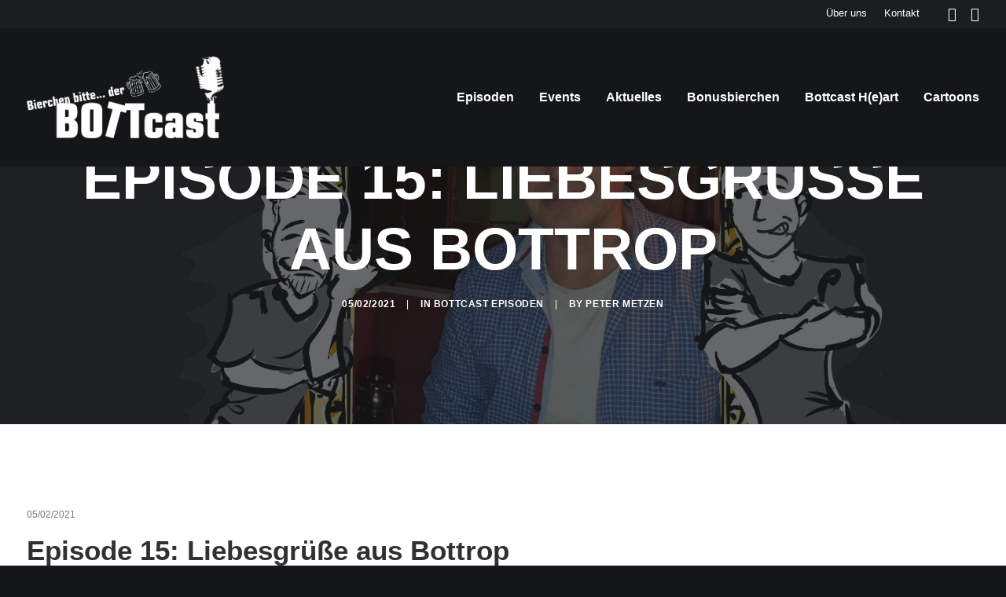

--- FILE ---
content_type: text/html; charset=UTF-8
request_url: https://derbottcast.de/2021/02/05/episode-15-liebesgruesse-aus-bottrop/
body_size: 15382
content:
<!DOCTYPE html>
<html class="no-touch" lang="de" xmlns="http://www.w3.org/1999/xhtml">
<head>
<meta http-equiv="Content-Type" content="text/html; charset=UTF-8">
<meta name="viewport" content="width=device-width, initial-scale=1">
<link rel="profile" href="http://gmpg.org/xfn/11">
<link rel="pingback" href="https://www.der-bottcast.de/xmlrpc.php">
<title>Episode 15: Liebesgrüße aus Bottrop &#8211; Der BOTTcast</title>
<meta name='robots' content='max-image-preview:large' />
<link rel='dns-prefetch' href='//www.der-bottcast.de' />
<link rel="alternate" type="text/calendar" title="Der BOTTcast &raquo; iCal Feed" href="https://www.der-bottcast.de/events/?ical=1" />
<style id='wp-img-auto-sizes-contain-inline-css' type='text/css'>
img:is([sizes=auto i],[sizes^="auto," i]){contain-intrinsic-size:3000px 1500px}
/*# sourceURL=wp-img-auto-sizes-contain-inline-css */
</style>
<style id='classic-theme-styles-inline-css' type='text/css'>
/*! This file is auto-generated */
.wp-block-button__link{color:#fff;background-color:#32373c;border-radius:9999px;box-shadow:none;text-decoration:none;padding:calc(.667em + 2px) calc(1.333em + 2px);font-size:1.125em}.wp-block-file__button{background:#32373c;color:#fff;text-decoration:none}
/*# sourceURL=/wp-includes/css/classic-themes.min.css */
</style>
<link rel='stylesheet' id='borlabs-cookie-custom-css' href='https://www.der-bottcast.de/wp-content/cache/borlabs-cookie/1/borlabs-cookie-1-de.css?ver=3.3.23-56' type='text/css' media='all' />
<link rel='stylesheet' id='uncode-style-css' href='https://www.der-bottcast.de/wp-content/themes/uncode/library/css/style.css' type='text/css' media='all' />
<style id='uncode-style-inline-css' type='text/css'>

@media (max-width: 959px) { .navbar-brand > * { height: 74px !important;}}
@media (min-width: 960px) { .limit-width { max-width: 1440px; margin: auto;}}
body.menu-custom-padding .col-lg-0.logo-container, body.menu-custom-padding .col-lg-2.logo-container, body.menu-custom-padding .col-lg-12 .logo-container, body.menu-custom-padding .col-lg-4.logo-container { padding-top: 36px; padding-bottom: 36px; }
body.menu-custom-padding .col-lg-0.logo-container.shrinked, body.menu-custom-padding .col-lg-2.logo-container.shrinked, body.menu-custom-padding .col-lg-12 .logo-container.shrinked, body.menu-custom-padding .col-lg-4.logo-container.shrinked { padding-top: 27px; padding-bottom: 27px; }
@media (max-width: 959px) { body.menu-custom-padding .menu-container .logo-container { padding-top: 27px !important; padding-bottom: 27px !important; } }
#changer-back-color { transition: background-color 1000ms cubic-bezier(0.25, 1, 0.5, 1) !important; } #changer-back-color > div { transition: opacity 1000ms cubic-bezier(0.25, 1, 0.5, 1) !important; } body.bg-changer-init.disable-hover .main-wrapper .style-light,  body.bg-changer-init.disable-hover .main-wrapper .style-light h1,  body.bg-changer-init.disable-hover .main-wrapper .style-light h2, body.bg-changer-init.disable-hover .main-wrapper .style-light h3, body.bg-changer-init.disable-hover .main-wrapper .style-light h4, body.bg-changer-init.disable-hover .main-wrapper .style-light h5, body.bg-changer-init.disable-hover .main-wrapper .style-light h6, body.bg-changer-init.disable-hover .main-wrapper .style-light a, body.bg-changer-init.disable-hover .main-wrapper .style-dark, body.bg-changer-init.disable-hover .main-wrapper .style-dark h1, body.bg-changer-init.disable-hover .main-wrapper .style-dark h2, body.bg-changer-init.disable-hover .main-wrapper .style-dark h3, body.bg-changer-init.disable-hover .main-wrapper .style-dark h4, body.bg-changer-init.disable-hover .main-wrapper .style-dark h5, body.bg-changer-init.disable-hover .main-wrapper .style-dark h6, body.bg-changer-init.disable-hover .main-wrapper .style-dark a { transition: color 1000ms cubic-bezier(0.25, 1, 0.5, 1) !important; }
/*# sourceURL=uncode-style-inline-css */
</style>
<link rel='stylesheet' id='uncode-icons-css' href='https://www.der-bottcast.de/wp-content/themes/uncode/library/css/uncode-icons.css' type='text/css' media='all' />
<link rel='stylesheet' id='uncode-custom-style-css' href='https://www.der-bottcast.de/wp-content/themes/uncode/library/css/style-custom.css' type='text/css' media='all' />
<style id='uncode-custom-style-inline-css' type='text/css'>
.cssgrid-105099 .cssgrid-container { grid-template-columns:repeat(3, 1fr); }@media (max-width:1000px) { .cssgrid-105099 .cssgrid-container { grid-template-columns:repeat(3, 1fr); } }@media (max-width:600px) { .cssgrid-105099 .cssgrid-container { grid-template-columns:repeat(2, 1fr); } }@media (max-width:480px) { .cssgrid-105099 .cssgrid-container { grid-template-columns:repeat(1, 1fr); } }
/*# sourceURL=uncode-custom-style-inline-css */
</style>
<link rel='stylesheet' id='child-style-css' href='https://www.der-bottcast.de/wp-content/themes/uncode-child/style.css' type='text/css' media='all' />
<script data-no-optimize="1" data-no-minify="1" data-cfasync="false" type="text/javascript" src="https://www.der-bottcast.de/wp-content/cache/borlabs-cookie/1/borlabs-cookie-config-de.json.js?ver=3.3.23-50" id="borlabs-cookie-config-js"></script>
<script type="text/javascript" id="uncode-init-js-extra">
/* <![CDATA[ */
var SiteParameters = {"days":"days","hours":"hours","minutes":"minutes","seconds":"seconds","constant_scroll":"on","scroll_speed":"2","parallax_factor":"0.25","loading":"Loading\u2026","slide_name":"slide","slide_footer":"footer","ajax_url":"https://www.der-bottcast.de/wp-admin/admin-ajax.php","nonce_adaptive_images":"53ad626e72","nonce_srcset_async":"92b8e36c27","enable_debug":"","block_mobile_videos":"","is_frontend_editor":"","main_width":["1440","px"],"mobile_parallax_allowed":"","listen_for_screen_update":"1","wireframes_plugin_active":"1","sticky_elements":"off","resize_quality":"90","register_metadata":"","bg_changer_time":"1000","update_wc_fragments":"1","optimize_shortpixel_image":"","menu_mobile_offcanvas_gap":"45","custom_cursor_selector":"[href], .trigger-overlay, .owl-next, .owl-prev, .owl-dot, input[type=\"submit\"], input[type=\"checkbox\"], button[type=\"submit\"], a[class^=\"ilightbox\"], .ilightbox-thumbnail, .ilightbox-prev, .ilightbox-next, .overlay-close, .unmodal-close, .qty-inset \u003E span, .share-button li, .uncode-post-titles .tmb.tmb-click-area, .btn-link, .tmb-click-row .t-inside, .lg-outer button, .lg-thumb img, a[data-lbox], .uncode-close-offcanvas-overlay, .uncode-nav-next, .uncode-nav-prev, .uncode-nav-index","mobile_parallax_animation":"","lbox_enhanced":"1","native_media_player":"","vimeoPlayerParams":"?autoplay=0","ajax_filter_key_search":"key","ajax_filter_key_unfilter":"unfilter","index_pagination_disable_scroll":"","index_pagination_scroll_to":"","uncode_wc_popup_cart_qty":"","disable_hover_hack":"","uncode_nocookie":"","menuHideOnClick":"1"};
//# sourceURL=uncode-init-js-extra
/* ]]> */
</script>
<script type="text/javascript" src="https://www.der-bottcast.de/wp-content/themes/uncode/library/js/init.min.js" id="uncode-init-js"></script>
<script></script><link rel="EditURI" type="application/rsd+xml" title="RSD" href="https://www.der-bottcast.de/xmlrpc.php?rsd" />

<link rel="canonical" href="https://www.der-bottcast.de/2021/02/05/episode-15-liebesgruesse-aus-bottrop/" />
<link rel='shortlink' href='https://www.der-bottcast.de/?p=3814' />
<meta name="tec-api-version" content="v1"><meta name="tec-api-origin" content="https://www.der-bottcast.de"><link rel="alternate" href="https://www.der-bottcast.de/wp-json/tribe/events/v1/" /><link rel="apple-touch-icon" sizes="180x180" href="/wp-content/uploads/fbrfg/apple-touch-icon.png">
<link rel="icon" type="image/png" sizes="32x32" href="/wp-content/uploads/fbrfg/favicon-32x32.png">
<link rel="icon" type="image/png" sizes="16x16" href="/wp-content/uploads/fbrfg/favicon-16x16.png">
<link rel="manifest" href="/wp-content/uploads/fbrfg/site.webmanifest">
<link rel="mask-icon" href="/wp-content/uploads/fbrfg/safari-pinned-tab.svg" color="#5bbad5">
<link rel="shortcut icon" href="/wp-content/uploads/fbrfg/favicon.ico">
<meta name="msapplication-TileColor" content="#000000">
<meta name="msapplication-config" content="/wp-content/uploads/fbrfg/browserconfig.xml">
<meta name="theme-color" content="#ffffff"><noscript><style> .wpb_animate_when_almost_visible { opacity: 1; }</style></noscript>
<style id='global-styles-inline-css' type='text/css'>
:root{--wp--preset--aspect-ratio--square: 1;--wp--preset--aspect-ratio--4-3: 4/3;--wp--preset--aspect-ratio--3-4: 3/4;--wp--preset--aspect-ratio--3-2: 3/2;--wp--preset--aspect-ratio--2-3: 2/3;--wp--preset--aspect-ratio--16-9: 16/9;--wp--preset--aspect-ratio--9-16: 9/16;--wp--preset--color--black: #000000;--wp--preset--color--cyan-bluish-gray: #abb8c3;--wp--preset--color--white: #ffffff;--wp--preset--color--pale-pink: #f78da7;--wp--preset--color--vivid-red: #cf2e2e;--wp--preset--color--luminous-vivid-orange: #ff6900;--wp--preset--color--luminous-vivid-amber: #fcb900;--wp--preset--color--light-green-cyan: #7bdcb5;--wp--preset--color--vivid-green-cyan: #00d084;--wp--preset--color--pale-cyan-blue: #8ed1fc;--wp--preset--color--vivid-cyan-blue: #0693e3;--wp--preset--color--vivid-purple: #9b51e0;--wp--preset--gradient--vivid-cyan-blue-to-vivid-purple: linear-gradient(135deg,rgb(6,147,227) 0%,rgb(155,81,224) 100%);--wp--preset--gradient--light-green-cyan-to-vivid-green-cyan: linear-gradient(135deg,rgb(122,220,180) 0%,rgb(0,208,130) 100%);--wp--preset--gradient--luminous-vivid-amber-to-luminous-vivid-orange: linear-gradient(135deg,rgb(252,185,0) 0%,rgb(255,105,0) 100%);--wp--preset--gradient--luminous-vivid-orange-to-vivid-red: linear-gradient(135deg,rgb(255,105,0) 0%,rgb(207,46,46) 100%);--wp--preset--gradient--very-light-gray-to-cyan-bluish-gray: linear-gradient(135deg,rgb(238,238,238) 0%,rgb(169,184,195) 100%);--wp--preset--gradient--cool-to-warm-spectrum: linear-gradient(135deg,rgb(74,234,220) 0%,rgb(151,120,209) 20%,rgb(207,42,186) 40%,rgb(238,44,130) 60%,rgb(251,105,98) 80%,rgb(254,248,76) 100%);--wp--preset--gradient--blush-light-purple: linear-gradient(135deg,rgb(255,206,236) 0%,rgb(152,150,240) 100%);--wp--preset--gradient--blush-bordeaux: linear-gradient(135deg,rgb(254,205,165) 0%,rgb(254,45,45) 50%,rgb(107,0,62) 100%);--wp--preset--gradient--luminous-dusk: linear-gradient(135deg,rgb(255,203,112) 0%,rgb(199,81,192) 50%,rgb(65,88,208) 100%);--wp--preset--gradient--pale-ocean: linear-gradient(135deg,rgb(255,245,203) 0%,rgb(182,227,212) 50%,rgb(51,167,181) 100%);--wp--preset--gradient--electric-grass: linear-gradient(135deg,rgb(202,248,128) 0%,rgb(113,206,126) 100%);--wp--preset--gradient--midnight: linear-gradient(135deg,rgb(2,3,129) 0%,rgb(40,116,252) 100%);--wp--preset--font-size--small: 13px;--wp--preset--font-size--medium: 20px;--wp--preset--font-size--large: 36px;--wp--preset--font-size--x-large: 42px;--wp--preset--spacing--20: 0.44rem;--wp--preset--spacing--30: 0.67rem;--wp--preset--spacing--40: 1rem;--wp--preset--spacing--50: 1.5rem;--wp--preset--spacing--60: 2.25rem;--wp--preset--spacing--70: 3.38rem;--wp--preset--spacing--80: 5.06rem;--wp--preset--shadow--natural: 6px 6px 9px rgba(0, 0, 0, 0.2);--wp--preset--shadow--deep: 12px 12px 50px rgba(0, 0, 0, 0.4);--wp--preset--shadow--sharp: 6px 6px 0px rgba(0, 0, 0, 0.2);--wp--preset--shadow--outlined: 6px 6px 0px -3px rgb(255, 255, 255), 6px 6px rgb(0, 0, 0);--wp--preset--shadow--crisp: 6px 6px 0px rgb(0, 0, 0);}:where(.is-layout-flex){gap: 0.5em;}:where(.is-layout-grid){gap: 0.5em;}body .is-layout-flex{display: flex;}.is-layout-flex{flex-wrap: wrap;align-items: center;}.is-layout-flex > :is(*, div){margin: 0;}body .is-layout-grid{display: grid;}.is-layout-grid > :is(*, div){margin: 0;}:where(.wp-block-columns.is-layout-flex){gap: 2em;}:where(.wp-block-columns.is-layout-grid){gap: 2em;}:where(.wp-block-post-template.is-layout-flex){gap: 1.25em;}:where(.wp-block-post-template.is-layout-grid){gap: 1.25em;}.has-black-color{color: var(--wp--preset--color--black) !important;}.has-cyan-bluish-gray-color{color: var(--wp--preset--color--cyan-bluish-gray) !important;}.has-white-color{color: var(--wp--preset--color--white) !important;}.has-pale-pink-color{color: var(--wp--preset--color--pale-pink) !important;}.has-vivid-red-color{color: var(--wp--preset--color--vivid-red) !important;}.has-luminous-vivid-orange-color{color: var(--wp--preset--color--luminous-vivid-orange) !important;}.has-luminous-vivid-amber-color{color: var(--wp--preset--color--luminous-vivid-amber) !important;}.has-light-green-cyan-color{color: var(--wp--preset--color--light-green-cyan) !important;}.has-vivid-green-cyan-color{color: var(--wp--preset--color--vivid-green-cyan) !important;}.has-pale-cyan-blue-color{color: var(--wp--preset--color--pale-cyan-blue) !important;}.has-vivid-cyan-blue-color{color: var(--wp--preset--color--vivid-cyan-blue) !important;}.has-vivid-purple-color{color: var(--wp--preset--color--vivid-purple) !important;}.has-black-background-color{background-color: var(--wp--preset--color--black) !important;}.has-cyan-bluish-gray-background-color{background-color: var(--wp--preset--color--cyan-bluish-gray) !important;}.has-white-background-color{background-color: var(--wp--preset--color--white) !important;}.has-pale-pink-background-color{background-color: var(--wp--preset--color--pale-pink) !important;}.has-vivid-red-background-color{background-color: var(--wp--preset--color--vivid-red) !important;}.has-luminous-vivid-orange-background-color{background-color: var(--wp--preset--color--luminous-vivid-orange) !important;}.has-luminous-vivid-amber-background-color{background-color: var(--wp--preset--color--luminous-vivid-amber) !important;}.has-light-green-cyan-background-color{background-color: var(--wp--preset--color--light-green-cyan) !important;}.has-vivid-green-cyan-background-color{background-color: var(--wp--preset--color--vivid-green-cyan) !important;}.has-pale-cyan-blue-background-color{background-color: var(--wp--preset--color--pale-cyan-blue) !important;}.has-vivid-cyan-blue-background-color{background-color: var(--wp--preset--color--vivid-cyan-blue) !important;}.has-vivid-purple-background-color{background-color: var(--wp--preset--color--vivid-purple) !important;}.has-black-border-color{border-color: var(--wp--preset--color--black) !important;}.has-cyan-bluish-gray-border-color{border-color: var(--wp--preset--color--cyan-bluish-gray) !important;}.has-white-border-color{border-color: var(--wp--preset--color--white) !important;}.has-pale-pink-border-color{border-color: var(--wp--preset--color--pale-pink) !important;}.has-vivid-red-border-color{border-color: var(--wp--preset--color--vivid-red) !important;}.has-luminous-vivid-orange-border-color{border-color: var(--wp--preset--color--luminous-vivid-orange) !important;}.has-luminous-vivid-amber-border-color{border-color: var(--wp--preset--color--luminous-vivid-amber) !important;}.has-light-green-cyan-border-color{border-color: var(--wp--preset--color--light-green-cyan) !important;}.has-vivid-green-cyan-border-color{border-color: var(--wp--preset--color--vivid-green-cyan) !important;}.has-pale-cyan-blue-border-color{border-color: var(--wp--preset--color--pale-cyan-blue) !important;}.has-vivid-cyan-blue-border-color{border-color: var(--wp--preset--color--vivid-cyan-blue) !important;}.has-vivid-purple-border-color{border-color: var(--wp--preset--color--vivid-purple) !important;}.has-vivid-cyan-blue-to-vivid-purple-gradient-background{background: var(--wp--preset--gradient--vivid-cyan-blue-to-vivid-purple) !important;}.has-light-green-cyan-to-vivid-green-cyan-gradient-background{background: var(--wp--preset--gradient--light-green-cyan-to-vivid-green-cyan) !important;}.has-luminous-vivid-amber-to-luminous-vivid-orange-gradient-background{background: var(--wp--preset--gradient--luminous-vivid-amber-to-luminous-vivid-orange) !important;}.has-luminous-vivid-orange-to-vivid-red-gradient-background{background: var(--wp--preset--gradient--luminous-vivid-orange-to-vivid-red) !important;}.has-very-light-gray-to-cyan-bluish-gray-gradient-background{background: var(--wp--preset--gradient--very-light-gray-to-cyan-bluish-gray) !important;}.has-cool-to-warm-spectrum-gradient-background{background: var(--wp--preset--gradient--cool-to-warm-spectrum) !important;}.has-blush-light-purple-gradient-background{background: var(--wp--preset--gradient--blush-light-purple) !important;}.has-blush-bordeaux-gradient-background{background: var(--wp--preset--gradient--blush-bordeaux) !important;}.has-luminous-dusk-gradient-background{background: var(--wp--preset--gradient--luminous-dusk) !important;}.has-pale-ocean-gradient-background{background: var(--wp--preset--gradient--pale-ocean) !important;}.has-electric-grass-gradient-background{background: var(--wp--preset--gradient--electric-grass) !important;}.has-midnight-gradient-background{background: var(--wp--preset--gradient--midnight) !important;}.has-small-font-size{font-size: var(--wp--preset--font-size--small) !important;}.has-medium-font-size{font-size: var(--wp--preset--font-size--medium) !important;}.has-large-font-size{font-size: var(--wp--preset--font-size--large) !important;}.has-x-large-font-size{font-size: var(--wp--preset--font-size--x-large) !important;}
/*# sourceURL=global-styles-inline-css */
</style>
</head>
<body class="wp-singular post-template-default single single-post postid-3814 single-format-standard wp-theme-uncode wp-child-theme-uncode-child style-color-wayh-bg tribe-no-js page-template-uncode-child group-blog hormenu-position-left megamenu-full-submenu hmenu hmenu-position-right header-full-width main-center-align menu-mobile-transparent menu-custom-padding textual-accent-color menu-sticky-mobile menu-mobile-default menu-mobile-animated-simple mobile-parallax-not-allowed ilb-no-bounce unreg qw-body-scroll-disabled megamenu-side-to-side no-qty-fx wpb-js-composer js-comp-ver-7.6 vc_responsive" data-border="0">
		<div id="vh_layout_help"></div><div class="body-borders" data-border="0"><div class="top-border body-border-shadow"></div><div class="right-border body-border-shadow"></div><div class="bottom-border body-border-shadow"></div><div class="left-border body-border-shadow"></div><div class="top-border style-color-xsdn-bg"></div><div class="right-border style-color-xsdn-bg"></div><div class="bottom-border style-color-xsdn-bg"></div><div class="left-border style-color-xsdn-bg"></div></div>	<div class="box-wrapper">
		<div class="box-container">
		<script type="text/javascript" id="initBox">UNCODE.initBox();</script>
		<div class="menu-wrapper menu-sticky menu-sticky-mobile menu-no-arrows">
													<div class="top-menu navbar menu-secondary menu-dark submenu-dark style-color-rgdb-bg top-menu-enhanced menu-animated single-h-padding">
																		<div class="row-menu">
																			<div class="row-menu-inner top-menu-cols-1 top-enhanced-split- top-enhanced-right"><div class="topbar-col topbar-col-right"><div class="menu-horizontal top-menu-enhanced-horizontal menu-sub-enhanced top-enhanced-inner top-enhanced-right">
																						<div class="navbar-topmenu"><ul id="menu-top-menue" class="menu-smart menu-mini sm top-menu-enhanced-child"><li id="menu-item-121483" class="menu-item menu-item-type-post_type menu-item-object-page menu-item-121483 menu-item-link"><a title="Über uns" href="https://www.der-bottcast.de/ueber-uns/">Über uns<i class="fa fa-angle-right fa-dropdown"></i></a></li>
<li id="menu-item-121481" class="menu-item menu-item-type-post_type menu-item-object-page menu-item-121481 menu-item-link"><a title="Kontakt" href="https://www.der-bottcast.de/kontakt/">Kontakt<i class="fa fa-angle-right fa-dropdown"></i></a></li>
</ul></div>
																					</div><ul class="menu-smart menu-mini sm top-enhanced-inner top-enhanced-right"><li class="menu-item-link social-icon social-765561"><a href="https://www.facebook.com/BOTTCAST" class="social-menu-link" target="_blank"><i class="fa fa-facebook-square"></i></a></li><li class="menu-item-link social-icon social-856171"><a href="https://www.instagram.com/bierchen_bitte_der_bottcast/" class="social-menu-link" target="_blank"><i class="fa fa-instagram"></i></a></li></ul></div></div>
																		</div>
																	</div>
													<header id="masthead" class="navbar menu-primary menu-dark submenu-dark menu-transparent menu-add-padding style-dark-original single-h-padding menu-absolute menu-animated menu-with-logo">
														<div class="menu-container style-color-wayh-bg menu-no-borders needs-after">
															<div class="row-menu">
																<div class="row-menu-inner">
																	<div id="logo-container-mobile" class="col-lg-0 logo-container middle">
																		<div id="main-logo" class="navbar-header style-dark">
																			<a href="https://www.der-bottcast.de/" class="navbar-brand" data-padding-shrink ="27" data-minheight="14" aria-label="Der BOTTcast"><div class="logo-image main-logo logo-skinnable" data-maxheight="104" style="height: 104px;"><img fetchpriority="high" decoding="async" src="https://www.der-bottcast.de/wp-content/uploads/2023/06/bottcast-logo.png" alt="logo" width="1146" height="475" class="img-responsive" /></div></a>
																		</div>
																		<div class="mmb-container"><div class="mobile-additional-icons"></div><div class="mobile-menu-button mobile-menu-button-dark lines-button"><span class="lines"><span></span></span></div></div>
																	</div>
																	<div class="col-lg-12 main-menu-container middle">
																		<div class="menu-horizontal menu-sub-enhanced">
																			<div class="menu-horizontal-inner">
																				<div class="nav navbar-nav navbar-main navbar-nav-last"><ul id="menu-mymenu" class="menu-primary-inner menu-smart sm"><li id="menu-item-3094" class="menu-item menu-item-type-post_type menu-item-object-page menu-item-3094 menu-item-link"><a title="Episoden" href="https://www.der-bottcast.de/blog/">Episoden<i class="fa fa-angle-right fa-dropdown"></i></a></li>
<li id="menu-item-124983" class="menu-item menu-item-type-custom menu-item-object-custom menu-item-124983 menu-item-link"><a title="Events" href="/events">Events<i class="fa fa-angle-right fa-dropdown"></i></a></li>
<li id="menu-item-121943" class="menu-item menu-item-type-post_type menu-item-object-page menu-item-121943 menu-item-link"><a title="Aktuelles" href="https://www.der-bottcast.de/aktuelles/">Aktuelles<i class="fa fa-angle-right fa-dropdown"></i></a></li>
<li id="menu-item-120511" class="menu-item menu-item-type-post_type menu-item-object-page menu-item-120511 menu-item-link"><a title="Bonusbierchen" href="https://www.der-bottcast.de/bonusbierchen/">Bonusbierchen<i class="fa fa-angle-right fa-dropdown"></i></a></li>
<li id="menu-item-121161" class="menu-item menu-item-type-post_type menu-item-object-page menu-item-121161 menu-item-link"><a title="Bottcast H(e)art" href="https://www.der-bottcast.de/bottcast-heart/">Bottcast H(e)art<i class="fa fa-angle-right fa-dropdown"></i></a></li>
<li id="menu-item-119737" class="menu-item menu-item-type-post_type menu-item-object-page menu-item-119737 menu-item-link"><a title="Cartoons" href="https://www.der-bottcast.de/cartoons/">Cartoons<i class="fa fa-angle-right fa-dropdown"></i></a></li>
</ul></div><div class="uncode-close-offcanvas-mobile lines-button close navbar-mobile-el"><span class="lines"></span></div></div>
																		</div>
																	</div>
																</div>
															</div></div>
													</header>
												</div>			<script type="text/javascript" id="fixMenuHeight">UNCODE.fixMenuHeight();</script>
			<div class="main-wrapper">
				<div class="main-container">
					<div class="page-wrapper">
						<div class="sections-container">
<div id="page-header"><div class="remove-menu-padding remove-menu-padding-mobile header-basic style-dark">
													<div class="background-element header-wrapper header-parallax style-color-wayh-bg header-only-text" data-height="75" style="min-height: 300px;">
													<div class="header-bg-wrapper">
											<div class="header-bg" style="background-image: url(https://www.der-bottcast.de/wp-content/uploads/2023/09/Titel-Folge-15.jpg);"></div>
											<div class="block-bg-overlay style-color-wayh-bg" style="opacity: 0.65;"></div>
										</div><div class="header-main-container limit-width">
															<div class="header-content header-center header-middle header-align-center">
																<div class="header-content-inner" >
																	<h1 class="header-title fontsize-338686 font-weight-700 text-uppercase"><span>Episode 15: Liebesgrüße aus Bottrop</span></h1><div class="post-info"><div class="date-info">05/02/2021</div><div class="category-info"><span>|</span>In <a href="https://www.der-bottcast.de/category/bottcast-episoden/" title="View all posts in Bottcast Episoden">Bottcast Episoden</a></div><div class="author-info"><span>|</span>By <a href="https://www.der-bottcast.de/author/piet/">Peter Metzen</a></div></div>
																</div>
															</div>
														</div></div>
												</div></div><script type="text/javascript">UNCODE.initHeader();</script><article id="post-3814" class="page-body style-color-xsdn-bg post-3814 post type-post status-publish format-standard has-post-thumbnail hentry category-bottcast-episoden">
          <div class="post-wrapper">
          	<div class="post-body"><div class="post-content un-no-sidebar-layout"><div data-parent="true" class="vc_row row-container" id="row-unique-0"><div class="row triple-top-padding triple-bottom-padding single-h-padding limit-width row-parent"><div class="wpb_row row-inner"><div class="wpb_column pos-top pos-center align_left column_parent col-lg-8 single-internal-gutter"><div class="uncol style-light"  ><div class="uncoltable"><div class="uncell no-block-padding" ><div class="uncont" ><div class="vc_row row-internal row-container"><div class="row row-child"><div class="wpb_row row-inner"><div class="wpb_column pos-top pos-center align_left column_child col-lg-12 half-internal-gutter"><div class="uncol style-light" ><div class="uncoltable"><div class="uncell no-block-padding" ><div class="uncont" ><div class="uncode-info-box" ><span class="date-info">05/02/2021</span></div><div class="vc_custom_heading_wrap "><div class="heading-text el-text" ><h1 class="" ><span>Episode 15: Liebesgrüße aus Bottrop</span></h1><hr class="separator-break separator-accent" /></div><div class="clear"></div></div><div class="uncode_text_column" ><p>Darf man fremde Kinder eigentlich anschreien? Diese und andere bewegende Themen die wirklich jeden interessieren, hauen wir heute in unserer Folge raus. Anrufe und Sprachnachrichten der ganz besonderen Art aus unserer Community sowie ein knallhart recherchiertes „Wieviel Bottrop bist Du?“ kommen auf den Tisch. Abgerundet wird das ganze von einem Gast, der uns EInblicke in unsere Bottroper Rheinbaben Werkstatt gewährt und unser neues Projekt für unser BOTTschwein vorstellt. Dann wird hier und da noch ein bißchen gezankt und schwuppdiwupp war die Folge im Kasten. Viel Spaß mit Liebesgrüßen aus Bottrop.</p>
<p><strong>Gast:</strong> Andi Lingenau</p>
</div></div></div></div></div></div></div></div></div><div class="divider-wrapper "  >
    <hr class="separator-no-padding"  />
</div>
<div class="vc_row row-internal row-container"><div class="row row-child"><div class="wpb_row row-inner"><div class="wpb_column pos-top pos-center align_left column_child col-lg-12 single-internal-gutter"><div class="uncol style-light" ><div class="uncoltable"><div class="uncell no-block-padding" ><div class="uncont" >
	<div class="wpb_raw_code wpb_raw_html " >
		<div class="wpb_wrapper">
			<iframe src="https://open.spotify.com/embed/episode/5NyAXCf7GUFzMy3EdezhoP?utm_source=generator" frameborder="0"></iframe>
		</div>
	</div>
</div></div></div></div></div></div></div></div><div class="divider-wrapper "  >
    <hr class="separator-no-padding"  />
</div>
<div class="vc_row row-internal row-container"><div class="row row-child"><div class="wpb_row row-inner"><div class="wpb_column pos-top pos-center align_left column_child col-lg-12 single-internal-gutter"><div class="uncol style-light" ><div class="uncoltable"><div class="uncell no-block-padding" ><div class="uncont" ><div class="vc_custom_heading_wrap "><div class="heading-text el-text bottom-t-top animate_when_almost_visible" data-delay="100"><h3 class="text-uppercase" ><span>Fotos</span></h3></div><div class="clear"></div></div><div id="gallery-67674" class="cssgrid-system cssgrid-general-light grid-general-light cssgrid-105099 cssgrid-animate-sequential">
				
	<div class="cssgrid-wrapper grid-wrapper cssgrid-half-gutter">
						<div class="cssgrid-container grid-container cssgrid-layout cssgrid-infinite grid-infinite cssgrid-infinite-button grid-infinite-button" >
<div class="tmb tmb-no-double-tap tmb-grid tmb-iso-h4 tmb-light tmb-overlay-text-anim tmb-overlay-anim tmb-overlay-middle tmb-overlay-text-center tmb-id-120332  tmb-img-ratio tmb-media-first tmb-media-last tmb-content-overlay tmb-no-bg tmb-lightbox" ><div class="t-inside animate_when_almost_visible zoom-in" data-delay="200"><div class="t-entry-visual"><div class="t-entry-visual-tc"><div class="t-entry-visual-cont"><div class="dummy" style="padding-top: 75%;"></div><a tabindex="-1" href="https://www.der-bottcast.de/wp-content/uploads/2023/09/3-2.jpg" class="pushed" data-notmb="1" data-lbox="ilightbox_gallery-67674" data-external-thumb-image="https://www.der-bottcast.de/wp-content/uploads/2023/09/3-2-150x150.jpg" data-lg-size="1062-1416" data-lb-index="0"><div class="t-entry-visual-overlay"><div class="t-entry-visual-overlay-in style-color-wayh-bg" style="opacity: 0.5;"></div></div><div class="t-overlay-wrap"><div class="t-overlay-inner">
														<div class="t-overlay-content">
															<div class="t-overlay-text single-block-padding"><div class="t-entry"><i class="fa fa-plus2 t-icon-size-md t-overlay-icon"></i></div></div></div></div></div><img decoding="async" class="wp-image-120332" src="https://www.der-bottcast.de/wp-content/uploads/2023/09/3-2-uai-1062x796.jpg" width="1062" height="796" alt="" /></a></div>
					</div>
				</div></div></div><div class="tmb tmb-no-double-tap tmb-grid tmb-iso-h4 tmb-light tmb-overlay-text-anim tmb-overlay-anim tmb-overlay-middle tmb-overlay-text-center tmb-id-120331  tmb-img-ratio tmb-media-first tmb-media-last tmb-content-overlay tmb-no-bg tmb-lightbox" ><div class="t-inside animate_when_almost_visible zoom-in" data-delay="200"><div class="t-entry-visual"><div class="t-entry-visual-tc"><div class="t-entry-visual-cont"><div class="dummy" style="padding-top: 75%;"></div><a tabindex="-1" href="https://www.der-bottcast.de/wp-content/uploads/2023/09/1-6.jpg" class="pushed" data-notmb="1" data-lbox="ilightbox_gallery-67674" data-external-thumb-image="https://www.der-bottcast.de/wp-content/uploads/2023/09/1-6-150x150.jpg" data-lg-size="1416-1062" data-lb-index="1"><div class="t-entry-visual-overlay"><div class="t-entry-visual-overlay-in style-color-wayh-bg" style="opacity: 0.5;"></div></div><div class="t-overlay-wrap"><div class="t-overlay-inner">
														<div class="t-overlay-content">
															<div class="t-overlay-text single-block-padding"><div class="t-entry"><i class="fa fa-plus2 t-icon-size-md t-overlay-icon"></i></div></div></div></div></div><img decoding="async" class="wp-image-120331" src="https://www.der-bottcast.de/wp-content/uploads/2023/09/1-6.jpg" width="1416" height="1062" alt="" srcset="https://www.der-bottcast.de/wp-content/uploads/2023/09/1-6.jpg 1416w, https://www.der-bottcast.de/wp-content/uploads/2023/09/1-6-300x225.jpg 300w, https://www.der-bottcast.de/wp-content/uploads/2023/09/1-6-1024x768.jpg 1024w, https://www.der-bottcast.de/wp-content/uploads/2023/09/1-6-350x263.jpg 350w" sizes="(max-width: 1416px) 100vw, 1416px" /></a></div>
					</div>
				</div></div></div><div class="tmb tmb-no-double-tap tmb-grid tmb-iso-h4 tmb-light tmb-overlay-text-anim tmb-overlay-anim tmb-overlay-middle tmb-overlay-text-center tmb-id-120330  tmb-img-ratio tmb-media-first tmb-media-last tmb-content-overlay tmb-no-bg tmb-lightbox" ><div class="t-inside animate_when_almost_visible zoom-in" data-delay="200"><div class="t-entry-visual"><div class="t-entry-visual-tc"><div class="t-entry-visual-cont"><div class="dummy" style="padding-top: 75%;"></div><a tabindex="-1" href="https://www.der-bottcast.de/wp-content/uploads/2023/09/00.jpg" class="pushed" data-notmb="1" data-lbox="ilightbox_gallery-67674" data-external-thumb-image="https://www.der-bottcast.de/wp-content/uploads/2023/09/00-150x150.jpg" data-lg-size="1062-679" data-lb-index="2"><div class="t-entry-visual-overlay"><div class="t-entry-visual-overlay-in style-color-wayh-bg" style="opacity: 0.5;"></div></div><div class="t-overlay-wrap"><div class="t-overlay-inner">
														<div class="t-overlay-content">
															<div class="t-overlay-text single-block-padding"><div class="t-entry"><i class="fa fa-plus2 t-icon-size-md t-overlay-icon"></i></div></div></div></div></div><img decoding="async" class="wp-image-120330" src="https://www.der-bottcast.de/wp-content/uploads/2023/09/00-uai-905x679.jpg" width="905" height="679" alt="" /></a></div>
					</div>
				</div></div></div><div class="tmb tmb-no-double-tap tmb-grid tmb-iso-h4 tmb-light tmb-overlay-text-anim tmb-overlay-anim tmb-overlay-middle tmb-overlay-text-center tmb-id-120328  tmb-img-ratio tmb-media-first tmb-media-last tmb-content-overlay tmb-no-bg tmb-lightbox" ><div class="t-inside animate_when_almost_visible zoom-in" data-delay="200"><div class="t-entry-visual"><div class="t-entry-visual-tc"><div class="t-entry-visual-cont"><div class="dummy" style="padding-top: 75%;"></div><a tabindex="-1" href="https://www.der-bottcast.de/wp-content/uploads/2023/09/Screenshot-2021-02-03-18.18.48.png" class="pushed" data-notmb="1" data-lbox="ilightbox_gallery-67674" data-external-thumb-image="https://www.der-bottcast.de/wp-content/uploads/2023/09/Screenshot-2021-02-03-18.18.48-150x150.png" data-lg-size="1600-900" data-lb-index="3"><div class="t-entry-visual-overlay"><div class="t-entry-visual-overlay-in style-color-wayh-bg" style="opacity: 0.5;"></div></div><div class="t-overlay-wrap"><div class="t-overlay-inner">
														<div class="t-overlay-content">
															<div class="t-overlay-text single-block-padding"><div class="t-entry"><i class="fa fa-plus2 t-icon-size-md t-overlay-icon"></i></div></div></div></div></div><img decoding="async" class="wp-image-120328" src="https://www.der-bottcast.de/wp-content/uploads/2023/09/Screenshot-2021-02-03-18.18.48-uai-1200x900.png" width="1200" height="900" alt="" /></a></div>
					</div>
				</div></div></div><div class="tmb tmb-no-double-tap tmb-grid tmb-iso-h4 tmb-light tmb-overlay-text-anim tmb-overlay-anim tmb-overlay-middle tmb-overlay-text-center tmb-id-120327  tmb-img-ratio tmb-media-first tmb-media-last tmb-content-overlay tmb-no-bg tmb-lightbox" ><div class="t-inside animate_when_almost_visible zoom-in" data-delay="200"><div class="t-entry-visual"><div class="t-entry-visual-tc"><div class="t-entry-visual-cont"><div class="dummy" style="padding-top: 75%;"></div><a tabindex="-1" href="https://www.der-bottcast.de/wp-content/uploads/2023/09/Gegenwind-U╠ebergabe.jpg" class="pushed" data-notmb="1" data-lbox="ilightbox_gallery-67674" data-external-thumb-image="https://www.der-bottcast.de/wp-content/uploads/2023/09/Gegenwind-U╠ebergabe-150x150.jpg" data-lg-size="1600-1128" data-lb-index="4"><div class="t-entry-visual-overlay"><div class="t-entry-visual-overlay-in style-color-wayh-bg" style="opacity: 0.5;"></div></div><div class="t-overlay-wrap"><div class="t-overlay-inner">
														<div class="t-overlay-content">
															<div class="t-overlay-text single-block-padding"><div class="t-entry"><i class="fa fa-plus2 t-icon-size-md t-overlay-icon"></i></div></div></div></div></div><img decoding="async" class="wp-image-120327" src="https://www.der-bottcast.de/wp-content/uploads/2023/09/Gegenwind-U╠ebergabe-uai-1504x1128.jpg" width="1504" height="1128" alt="" /></a></div>
					</div>
				</div></div></div><div class="tmb tmb-no-double-tap tmb-grid tmb-iso-h4 tmb-light tmb-overlay-text-anim tmb-overlay-anim tmb-overlay-middle tmb-overlay-text-center tmb-id-120326  tmb-img-ratio tmb-media-first tmb-media-last tmb-content-overlay tmb-no-bg tmb-lightbox" ><div class="t-inside animate_when_almost_visible zoom-in" data-delay="200"><div class="t-entry-visual"><div class="t-entry-visual-tc"><div class="t-entry-visual-cont"><div class="dummy" style="padding-top: 75%;"></div><a tabindex="-1" href="https://www.der-bottcast.de/wp-content/uploads/2023/09/17-3.jpg" class="pushed" data-notmb="1" data-lbox="ilightbox_gallery-67674" data-external-thumb-image="https://www.der-bottcast.de/wp-content/uploads/2023/09/17-3-150x150.jpg" data-lg-size="1062-1416" data-lb-index="5"><div class="t-entry-visual-overlay"><div class="t-entry-visual-overlay-in style-color-wayh-bg" style="opacity: 0.5;"></div></div><div class="t-overlay-wrap"><div class="t-overlay-inner">
														<div class="t-overlay-content">
															<div class="t-overlay-text single-block-padding"><div class="t-entry"><i class="fa fa-plus2 t-icon-size-md t-overlay-icon"></i></div></div></div></div></div><img decoding="async" class="wp-image-120326" src="https://www.der-bottcast.de/wp-content/uploads/2023/09/17-3-uai-1062x796.jpg" width="1062" height="796" alt="" /></a></div>
					</div>
				</div></div></div>						</div>
					</div>

			<div class="cssgrid-footer grid-footer style-light without-bg with-content half-gutter">
							<div class="cssgrid-footer-inner grid-footer-inner limit-width menu-light text-center">
					<nav class="loadmore-button">
						<a data-page="2" data-pages="2" href="https://www.der-bottcast.de/2021/02/05/episode-15-liebesgruesse-aus-bottrop/?upage=2" class=" btn btn-default" data-label="Mehr anzeigen"><span>Mehr anzeigen</span></a>					</nav>
				</div>
					</div>
	
	
</div>

</div></div></div></div></div></div></div></div></div></div></div></div></div><div class="wpb_column pos-top pos-center align_left column_parent col-lg-4 single-internal-gutter"><div class="uncol style-light"  ><div class="uncoltable"><div class="uncell no-block-padding" ><div class="uncont" ></div></div></div></div></div><script id="script-row-unique-0" data-row="script-row-unique-0" type="text/javascript" class="vc_controls">UNCODE.initRow(document.getElementById("row-unique-0"));</script></div></div></div><div data-parent="true" class="vc_row homepage-search style-color-wayh-bg vc_custom_1668598467949 row-container" style="border-top-width: 0px ;" id="row-unique-1"><div class="row triple-top-padding triple-bottom-padding single-h-padding limit-width row-parent"><div class="wpb_row row-inner"><div class="wpb_column pos-middle pos-center align_center column_parent col-lg-12 half-internal-gutter"><div class="uncol style-dark"  ><div class="uncoltable"><div class="uncell" ><div class="uncont no-block-padding col-custom-width" style=" max-width:900px;" ><div class="vc_custom_heading_wrap "><div class="heading-text el-text" ><h2 class="fontsize-155944 fontheight-179065" ><span>Letzte Episoden</span></h2></div><div class="clear"></div></div><div class="empty-space empty-single" ><span class="empty-space-inner"></span></div>
<div class="empty-space empty-single" ><span class="empty-space-inner"></span></div>
</div></div></div></div></div><script id="script-row-unique-1" data-row="script-row-unique-1" type="text/javascript" class="vc_controls">UNCODE.initRow(document.getElementById("row-unique-1"));</script></div></div></div><div data-parent="true" class="vc_row row-container" id="row-unique-2"><div class="row no-top-padding quad-bottom-padding single-h-padding limit-width row-parent"><div class="wpb_row row-inner"><div class="wpb_column pos-top pos-center align_left column_parent col-lg-12 single-internal-gutter"><div class="uncol style-light shift_y_neg_triple shift_y_fixed"  ><div class="uncoltable"><div class="uncell no-block-padding" ><div class="uncont" ><div class="vc_row row-internal row-container"><div class="row row-child"><div class="wpb_row row-inner"><div class="wpb_column pos-top pos-center align_center column_child col-lg-12 col-md-33 single-internal-gutter"><div class="uncol style-light" ><div class="uncoltable"><div class="uncell double-block-padding style-color-xsdn-bg unshadow-sm unradius-xs" ><div class="uncont" ><div id="index-114836" class="isotope-system isotope-general-light grid-general-light" >
			
						<div class="isotope-wrapper grid-wrapper single-gutter">						<div class="isotope-container grid-container isotope-layout style-masonry isotope-pagination grid-pagination" data-type="masonry" data-layout="fitRows" data-lg="1000" data-md="600" data-sm="480" data-vp-height="">			<div class="tmb atc-typography-inherit tmb-iso-w4 tmb-iso-h4 tmb-light tmb-overlay-text-anim tmb-overlay-anim tmb-content-left tmb-image-anim tmb-bordered  grid-cat-37 grid-cat-1 grid-cat-290 tmb-id-125473 tmb-content-under tmb-media-first tmb-no-bg" ><div class="t-inside no-anim" ><div class="t-entry-visual"><div class="t-entry-visual-tc"><div class="t-entry-visual-cont"><div class="dummy" style="padding-top: 100%;"></div><a tabindex="-1" href="https://www.der-bottcast.de/2026/01/16/episode-252-meine-schnuckis/" class="pushed" target="_self" data-lb-index="0"><div class="t-entry-visual-overlay"><div class="t-entry-visual-overlay-in style-dark-bg" style="opacity: 0.5;"></div></div><img decoding="async" class="wp-image-125487" src="https://www.der-bottcast.de/wp-content/uploads/2026/01/Gast-Folge-252.jpg" width="900" height="900" alt="" srcset="https://www.der-bottcast.de/wp-content/uploads/2026/01/Gast-Folge-252.jpg 900w, https://www.der-bottcast.de/wp-content/uploads/2026/01/Gast-Folge-252-300x300.jpg 300w, https://www.der-bottcast.de/wp-content/uploads/2026/01/Gast-Folge-252-150x150.jpg 150w, https://www.der-bottcast.de/wp-content/uploads/2026/01/Gast-Folge-252-350x350.jpg 350w, https://www.der-bottcast.de/wp-content/uploads/2026/01/Gast-Folge-252-348x348.jpg 348w" sizes="(max-width: 900px) 100vw, 900px" /></a></div>
					</div>
				</div><div class="t-entry-text">
									<div class="t-entry-text-tc single-block-padding"><div class="t-entry"><p class="t-entry-meta"><span class="t-entry-date">16/01/2026</span></p><h3 class="t-entry-title h6 title-scale"><a href="https://www.der-bottcast.de/2026/01/16/episode-252-meine-schnuckis/" target="_self">Episode 252: Meine Schnuckis</a></h3><p class="t-entry-meta"><span class="t-entry-category t-entry-tax"><i class="fa fa-archive2 fa-push-right"></i><a class="" href="https://www.der-bottcast.de/category/bottcast-episoden/">Bottcast Episoden</a><span class="cat-comma">,</span></span><span class="t-entry-category t-entry-tax"><a class="" href="https://www.der-bottcast.de/category/allgemein/">Allgemein</a><span class="cat-comma">,</span></span><span class="t-entry-category t-entry-tax"><a href="https://www.der-bottcast.de/category/mit-cartoon/">Mit Cartoon</a></span></p><div class="t-entry-excerpt "><p>Sabrina Schünke & Lisa Sadlocha - Seniorenbetreuung Die Bi(e)ne kommt</p>
</div><p class="t-entry-readmore btn-container"><a href="https://www.der-bottcast.de/2026/01/16/episode-252-meine-schnuckis/" class="btn btn-default " target="_self">Read More</a></p></div></div>
							</div></div></div><div class="tmb atc-typography-inherit tmb-iso-w4 tmb-iso-h4 tmb-light tmb-overlay-text-anim tmb-overlay-anim tmb-content-left tmb-image-anim tmb-bordered  grid-cat-37 grid-cat-1 grid-cat-290 tmb-id-125459 tmb-content-under tmb-media-first tmb-no-bg" ><div class="t-inside no-anim" ><div class="t-entry-visual"><div class="t-entry-visual-tc"><div class="t-entry-visual-cont"><div class="dummy" style="padding-top: 100%;"></div><a tabindex="-1" href="https://www.der-bottcast.de/2026/01/08/episode-251-ein-einlauf-reicht/" class="pushed" target="_self" data-lb-index="1"><div class="t-entry-visual-overlay"><div class="t-entry-visual-overlay-in style-dark-bg" style="opacity: 0.5;"></div></div><img decoding="async" class="wp-image-125460" src="https://www.der-bottcast.de/wp-content/uploads/2026/01/Neujahrsfolge-1.jpg" width="900" height="900" alt="" srcset="https://www.der-bottcast.de/wp-content/uploads/2026/01/Neujahrsfolge-1.jpg 900w, https://www.der-bottcast.de/wp-content/uploads/2026/01/Neujahrsfolge-1-300x300.jpg 300w, https://www.der-bottcast.de/wp-content/uploads/2026/01/Neujahrsfolge-1-150x150.jpg 150w, https://www.der-bottcast.de/wp-content/uploads/2026/01/Neujahrsfolge-1-350x350.jpg 350w, https://www.der-bottcast.de/wp-content/uploads/2026/01/Neujahrsfolge-1-348x348.jpg 348w" sizes="(max-width: 900px) 100vw, 900px" /></a></div>
					</div>
				</div><div class="t-entry-text">
									<div class="t-entry-text-tc single-block-padding"><div class="t-entry"><p class="t-entry-meta"><span class="t-entry-date">08/01/2026</span></p><h3 class="t-entry-title h6 title-scale"><a href="https://www.der-bottcast.de/2026/01/08/episode-251-ein-einlauf-reicht/" target="_self">Episode 251: Ein Einlauf reicht</a></h3><p class="t-entry-meta"><span class="t-entry-category t-entry-tax"><i class="fa fa-archive2 fa-push-right"></i><a class="" href="https://www.der-bottcast.de/category/bottcast-episoden/">Bottcast Episoden</a><span class="cat-comma">,</span></span><span class="t-entry-category t-entry-tax"><a class="" href="https://www.der-bottcast.de/category/allgemein/">Allgemein</a><span class="cat-comma">,</span></span><span class="t-entry-category t-entry-tax"><a href="https://www.der-bottcast.de/category/mit-cartoon/">Mit Cartoon</a></span></p><div class="t-entry-excerpt "><p>Piet & Jörg - Bottcast - Neujahr</p>
</div><p class="t-entry-readmore btn-container"><a href="https://www.der-bottcast.de/2026/01/08/episode-251-ein-einlauf-reicht/" class="btn btn-default " target="_self">Read More</a></p></div></div>
							</div></div></div><div class="tmb atc-typography-inherit tmb-iso-w4 tmb-iso-h4 tmb-light tmb-overlay-text-anim tmb-overlay-anim tmb-content-left tmb-image-anim tmb-bordered  grid-cat-37 grid-cat-1 grid-cat-290 tmb-id-125414 tmb-content-under tmb-media-first tmb-no-bg" ><div class="t-inside no-anim" ><div class="t-entry-visual"><div class="t-entry-visual-tc"><div class="t-entry-visual-cont"><div class="dummy" style="padding-top: 100%;"></div><a tabindex="-1" href="https://www.der-bottcast.de/2025/12/18/episode-250-verschluckt-unterm-tannebaum/" class="pushed" target="_self" data-lb-index="2"><div class="t-entry-visual-overlay"><div class="t-entry-visual-overlay-in style-dark-bg" style="opacity: 0.5;"></div></div><img decoding="async" class="wp-image-125417" src="https://www.der-bottcast.de/wp-content/uploads/2025/12/Gast-Folge-250.jpg" width="900" height="900" alt="" srcset="https://www.der-bottcast.de/wp-content/uploads/2025/12/Gast-Folge-250.jpg 900w, https://www.der-bottcast.de/wp-content/uploads/2025/12/Gast-Folge-250-300x300.jpg 300w, https://www.der-bottcast.de/wp-content/uploads/2025/12/Gast-Folge-250-150x150.jpg 150w, https://www.der-bottcast.de/wp-content/uploads/2025/12/Gast-Folge-250-350x350.jpg 350w, https://www.der-bottcast.de/wp-content/uploads/2025/12/Gast-Folge-250-348x348.jpg 348w" sizes="(max-width: 900px) 100vw, 900px" /></a></div>
					</div>
				</div><div class="t-entry-text">
									<div class="t-entry-text-tc single-block-padding"><div class="t-entry"><p class="t-entry-meta"><span class="t-entry-date">18/12/2025</span></p><h3 class="t-entry-title h6 title-scale"><a href="https://www.der-bottcast.de/2025/12/18/episode-250-verschluckt-unterm-tannebaum/" target="_self">Episode 250: Verschluckt unterm Tannebaum</a></h3><p class="t-entry-meta"><span class="t-entry-category t-entry-tax"><i class="fa fa-archive2 fa-push-right"></i><a class="" href="https://www.der-bottcast.de/category/bottcast-episoden/">Bottcast Episoden</a><span class="cat-comma">,</span></span><span class="t-entry-category t-entry-tax"><a class="" href="https://www.der-bottcast.de/category/allgemein/">Allgemein</a><span class="cat-comma">,</span></span><span class="t-entry-category t-entry-tax"><a href="https://www.der-bottcast.de/category/mit-cartoon/">Mit Cartoon</a></span></p><div class="t-entry-excerpt "><p>Piet, Jörg, MArcel & Björn - Team Bottcast</p>
</div><p class="t-entry-readmore btn-container"><a href="https://www.der-bottcast.de/2025/12/18/episode-250-verschluckt-unterm-tannebaum/" class="btn btn-default " target="_self">Read More</a></p></div></div>
							</div></div></div>		</div>
	

	</div>			</div>
</div></div></div></div></div></div></div></div></div></div></div></div></div><script id="script-row-unique-2" data-row="script-row-unique-2" type="text/javascript" class="vc_controls">UNCODE.initRow(document.getElementById("row-unique-2"));</script></div></div></div><div class="row-container">
		  					<div class="row row-parent style-light limit-width no-top-padding double-bottom-padding">
									<div class="post-tag-share-container flex-left"><div class="post-share text-left">
								<div class="detail-container margin-auto">
									<div class="share-button share-buttons share-inline only-icon"></div>
								</div>
							</div></div>
								</div>
							</div></div></div>
          </div>
        </article>								</div><!-- sections container -->
							</div><!-- page wrapper -->
												<footer id="colophon" class="site-footer">
							<div data-parent="true" class="vc_row style-color-wayh-bg row-container" id="row-unique-3"><div class="row triple-top-padding triple-bottom-padding single-h-padding limit-width row-parent"><div class="wpb_row row-inner"><div class="wpb_column pos-top pos-center align_left column_parent col-lg-12 single-internal-gutter"><div class="uncol style-dark"  ><div class="uncoltable"><div class="uncell no-block-padding" ><div class="uncont" ><div class="vc_row row-internal row-container"><div class="row row-child"><div class="wpb_row row-inner"><div class="wpb_column pos-bottom pos-center align_left column_child col-lg-6 col-md-50 single-internal-gutter"><div class="uncol style-dark" ><div class="uncoltable"><div class="uncell no-block-padding" ><div class="uncont" ><div class="vc_custom_heading_wrap "><div class="heading-text el-text" ><h3 class="h1" ><span>Unsere Sponsoren</span></h3><div class="text-top-reduced"><p>UNTERNEHMEN, DIE UNS UNTERSTÜTZEN</p>
</div></div><div class="clear"></div></div></div></div></div></div></div><div class="wpb_column pos-bottom pos-center align_right align_left_mobile column_child col-lg-6 col-md-50 single-internal-gutter"><div class="uncol style-dark" ><div class="uncoltable"><div class="uncell no-block-padding" ><div class="uncont" ><div class="uncode_text_column" ><p>Ihr möchtet uns auch unterstützen? Dann schreibt uns eine Email an: <a href="mailto:Sponsoring@derBOTTcast.de">diejungs@derbottcast.de</a><br />
Gerne informieren wir euch über unsere Sponsoringmöglichkeiten.</p>
</div></div></div></div></div></div></div></div></div><div class="owl-carousel-wrapper">
	
	<div class="owl-carousel-container owl-carousel-loading single-gutter">
						<div id="gallery-428593" class="owl-carousel owl-element owl-height-auto" data-navmobile="false" data-navspeed="400" data-autoplay="true" data-timeout="3000" data-stagepadding="0" data-lg="3" data-md="3" data-sm="2">
<div class="tmb tmb-carousel tmb-no-double-tap tmb-iso-h4 tmb-light tmb-overlay-middle tmb-overlay-text-left tmb-image-anim tmb-bordered tmb-id-119640  tmb-media-first tmb-media-last tmb-content-overlay tmb-no-bg" ><div class="t-inside no-anim" ><div class="t-entry-visual"><div class="t-entry-visual-tc"><div class="t-entry-visual-cont"><div class="dummy" style="padding-top: 45.5%;"></div><a tabindex="-1" href="https://www.zweirad-rueck.de/" class="pushed" target="_blank" data-lb-index="0"><div class="t-entry-visual-overlay"><div class="t-entry-visual-overlay-in style-dark-bg" style="opacity: 0.01;"></div></div><img decoding="async" class="wp-image-119640" src="https://www.der-bottcast.de/wp-content/uploads/2023/06/rueck.jpg" width="550" height="250" alt="" srcset="https://www.der-bottcast.de/wp-content/uploads/2023/06/rueck.jpg 550w, https://www.der-bottcast.de/wp-content/uploads/2023/06/rueck-300x136.jpg 300w, https://www.der-bottcast.de/wp-content/uploads/2023/06/rueck-350x159.jpg 350w" sizes="(max-width: 550px) 100vw, 550px" /></a></div>
					</div>
				</div></div></div><div class="tmb tmb-carousel tmb-no-double-tap tmb-iso-h4 tmb-light tmb-overlay-middle tmb-overlay-text-left tmb-image-anim tmb-bordered tmb-id-119643  tmb-media-first tmb-media-last tmb-content-overlay tmb-no-bg" ><div class="t-inside no-anim" ><div class="t-entry-visual"><div class="t-entry-visual-tc"><div class="t-entry-visual-cont"><div class="dummy" style="padding-top: 45.5%;"></div><a tabindex="-1" href="https://www.vereinte-volksbank.de/wir-fuer-sie/filialen-ansprechpartner/filialen/uebersicht-filialen/dorsten.html" class="pushed" target="_blank" data-lb-index="1"><div class="t-entry-visual-overlay"><div class="t-entry-visual-overlay-in style-dark-bg" style="opacity: 0.01;"></div></div><img decoding="async" class="wp-image-119643" src="https://www.der-bottcast.de/wp-content/uploads/2023/06/volksbank.jpg" width="550" height="250" alt="" srcset="https://www.der-bottcast.de/wp-content/uploads/2023/06/volksbank.jpg 550w, https://www.der-bottcast.de/wp-content/uploads/2023/06/volksbank-300x136.jpg 300w, https://www.der-bottcast.de/wp-content/uploads/2023/06/volksbank-350x159.jpg 350w" sizes="(max-width: 550px) 100vw, 550px" /></a></div>
					</div>
				</div></div></div><div class="tmb tmb-carousel tmb-no-double-tap tmb-iso-h4 tmb-light tmb-overlay-middle tmb-overlay-text-left tmb-image-anim tmb-bordered tmb-id-119639  tmb-media-first tmb-media-last tmb-content-overlay tmb-no-bg" ><div class="t-inside no-anim" ><div class="t-entry-visual"><div class="t-entry-visual-tc"><div class="t-entry-visual-cont"><div class="dummy" style="padding-top: 45.5%;"></div><a tabindex="-1" href="https://www.mazda-autohaus-rottmann-bottrop.de/" class="pushed" target="_blank" data-lb-index="2"><div class="t-entry-visual-overlay"><div class="t-entry-visual-overlay-in style-dark-bg" style="opacity: 0.01;"></div></div><img decoding="async" class="wp-image-119639" src="https://www.der-bottcast.de/wp-content/uploads/2023/06/rottmann.jpg" width="550" height="250" alt="" srcset="https://www.der-bottcast.de/wp-content/uploads/2023/06/rottmann.jpg 550w, https://www.der-bottcast.de/wp-content/uploads/2023/06/rottmann-300x136.jpg 300w, https://www.der-bottcast.de/wp-content/uploads/2023/06/rottmann-350x159.jpg 350w" sizes="(max-width: 550px) 100vw, 550px" /></a></div>
					</div>
				</div></div></div><div class="tmb tmb-carousel tmb-no-double-tap tmb-iso-h4 tmb-light tmb-overlay-middle tmb-overlay-text-left tmb-image-anim tmb-bordered tmb-id-121274  tmb-media-first tmb-media-last tmb-content-overlay tmb-no-bg" ><div class="t-inside no-anim" ><div class="t-entry-visual"><div class="t-entry-visual-tc"><div class="t-entry-visual-cont"><div class="dummy" style="padding-top: 45.5%;"></div><a tabindex="-1" href="" class="pushed" data-lb-index="3"><div class="t-entry-visual-overlay"><div class="t-entry-visual-overlay-in style-dark-bg" style="opacity: 0.01;"></div></div><img decoding="async" class="wp-image-121274" src="https://www.der-bottcast.de/wp-content/uploads/2023/10/Ristorante-Amanda-1.jpg" width="550" height="250" alt="" srcset="https://www.der-bottcast.de/wp-content/uploads/2023/10/Ristorante-Amanda-1.jpg 550w, https://www.der-bottcast.de/wp-content/uploads/2023/10/Ristorante-Amanda-1-300x136.jpg 300w, https://www.der-bottcast.de/wp-content/uploads/2023/10/Ristorante-Amanda-1-350x159.jpg 350w" sizes="(max-width: 550px) 100vw, 550px" /></a></div>
					</div>
				</div></div></div>						</div>
					</div>

	
	
</div>

<div class="owl-carousel-wrapper">
	
	<div class="owl-carousel-container owl-carousel-loading single-gutter">
						<div id="gallery-21036" class="owl-carousel owl-element owl-height-auto owl-dots-outside owl-dots-single-block-padding owl-dots-align-center" data-fade="true" data-loop="true" data-dots="true" data-dotsmobile="true" data-navmobile="false" data-navspeed="700" data-autoplay="true" data-timeout="3000" data-stagepadding="0" data-lg="5" data-md="4" data-sm="2">
<div class="tmb tmb-carousel tmb-no-double-tap tmb-iso-h4 tmb-light tmb-overlay-middle tmb-overlay-text-left tmb-image-anim tmb-bordered tmb-id-119641  tmb-media-first tmb-media-last tmb-content-overlay tmb-no-bg" ><div class="t-inside no-anim" ><div class="t-entry-visual"><div class="t-entry-visual-tc"><div class="t-entry-visual-cont"><div class="dummy" style="padding-top: 45.5%;"></div><a tabindex="-1" href="https://siebe-ohg.de" class="pushed" target="_blank" data-lb-index="0"><div class="t-entry-visual-overlay"><div class="t-entry-visual-overlay-in style-dark-bg" style="opacity: 0.01;"></div></div><img decoding="async" class="wp-image-119641" src="https://www.der-bottcast.de/wp-content/uploads/2023/06/siebe.jpg" width="550" height="250" alt="" srcset="https://www.der-bottcast.de/wp-content/uploads/2023/06/siebe.jpg 550w, https://www.der-bottcast.de/wp-content/uploads/2023/06/siebe-300x136.jpg 300w, https://www.der-bottcast.de/wp-content/uploads/2023/06/siebe-350x159.jpg 350w" sizes="(max-width: 550px) 100vw, 550px" /></a></div>
					</div>
				</div></div></div><div class="tmb tmb-carousel tmb-no-double-tap tmb-iso-h4 tmb-light tmb-overlay-middle tmb-overlay-text-left tmb-image-anim tmb-bordered tmb-id-121516  tmb-media-first tmb-media-last tmb-content-overlay tmb-no-bg" ><div class="t-inside no-anim" ><div class="t-entry-visual"><div class="t-entry-visual-tc"><div class="t-entry-visual-cont"><div class="dummy" style="padding-top: 45.5%;"></div><a tabindex="-1" href="https://www.provinzial.de/suedwest/reutter.drechsler" class="pushed" target="_blank" data-lb-index="1"><div class="t-entry-visual-overlay"><div class="t-entry-visual-overlay-in style-dark-bg" style="opacity: 0.01;"></div></div><img decoding="async" class="wp-image-121516" src="https://www.der-bottcast.de/wp-content/uploads/2021/03/Provinzial-1.jpg" width="550" height="250" alt="" srcset="https://www.der-bottcast.de/wp-content/uploads/2021/03/Provinzial-1.jpg 550w, https://www.der-bottcast.de/wp-content/uploads/2021/03/Provinzial-1-300x136.jpg 300w, https://www.der-bottcast.de/wp-content/uploads/2021/03/Provinzial-1-350x159.jpg 350w" sizes="(max-width: 550px) 100vw, 550px" /></a></div>
					</div>
				</div></div></div><div class="tmb tmb-carousel tmb-no-double-tap tmb-iso-h4 tmb-light tmb-overlay-middle tmb-overlay-text-left tmb-image-anim tmb-bordered tmb-id-121404  tmb-media-first tmb-media-last tmb-content-overlay tmb-no-bg" ><div class="t-inside no-anim" ><div class="t-entry-visual"><div class="t-entry-visual-tc"><div class="t-entry-visual-cont"><div class="dummy" style="padding-top: 45.4%;"></div><a tabindex="-1" href="https://www.facebook.com/search/top/?q=fahrschule%20gatzke" class="pushed" target="_blank" data-lb-index="2"><div class="t-entry-visual-overlay"><div class="t-entry-visual-overlay-in style-dark-bg" style="opacity: 0.01;"></div></div><img decoding="async" class="wp-image-121404" src="https://www.der-bottcast.de/wp-content/uploads/2021/03/Fahrschule-Gatzke.jpg" width="551" height="250" alt="" srcset="https://www.der-bottcast.de/wp-content/uploads/2021/03/Fahrschule-Gatzke.jpg 551w, https://www.der-bottcast.de/wp-content/uploads/2021/03/Fahrschule-Gatzke-300x136.jpg 300w, https://www.der-bottcast.de/wp-content/uploads/2021/03/Fahrschule-Gatzke-350x159.jpg 350w" sizes="(max-width: 551px) 100vw, 551px" /></a></div>
					</div>
				</div></div></div><div class="tmb tmb-carousel tmb-no-double-tap tmb-iso-h4 tmb-light tmb-overlay-middle tmb-overlay-text-left tmb-image-anim tmb-bordered tmb-id-119631  tmb-media-first tmb-media-last tmb-content-overlay tmb-no-bg" ><div class="t-inside no-anim" ><div class="t-entry-visual"><div class="t-entry-visual-tc"><div class="t-entry-visual-cont"><div class="dummy" style="padding-top: 45.5%;"></div><a tabindex="-1" href="https://www.indoor-skydiving.com/" class="pushed" target="_blank" data-lb-index="3"><div class="t-entry-visual-overlay"><div class="t-entry-visual-overlay-in style-dark-bg" style="opacity: 0.01;"></div></div><img decoding="async" class="wp-image-119631" src="https://www.der-bottcast.de/wp-content/uploads/2023/06/indoor-skydiving.jpg" width="550" height="250" alt="" srcset="https://www.der-bottcast.de/wp-content/uploads/2023/06/indoor-skydiving.jpg 550w, https://www.der-bottcast.de/wp-content/uploads/2023/06/indoor-skydiving-300x136.jpg 300w, https://www.der-bottcast.de/wp-content/uploads/2023/06/indoor-skydiving-350x159.jpg 350w" sizes="(max-width: 550px) 100vw, 550px" /></a></div>
					</div>
				</div></div></div><div class="tmb tmb-carousel tmb-no-double-tap tmb-iso-h4 tmb-light tmb-overlay-middle tmb-overlay-text-left tmb-image-anim tmb-bordered tmb-id-119635  tmb-media-first tmb-media-last tmb-content-overlay tmb-no-bg" ><div class="t-inside no-anim" ><div class="t-entry-visual"><div class="t-entry-visual-tc"><div class="t-entry-visual-cont"><div class="dummy" style="padding-top: 45.5%;"></div><a tabindex="-1" href="https://www.olschewski-gmbh.com/" class="pushed" target="_blank" data-lb-index="4"><div class="t-entry-visual-overlay"><div class="t-entry-visual-overlay-in style-dark-bg" style="opacity: 0.01;"></div></div><img decoding="async" class="wp-image-119635" src="https://www.der-bottcast.de/wp-content/uploads/2023/06/olschewski.jpg" width="550" height="250" alt="" srcset="https://www.der-bottcast.de/wp-content/uploads/2023/06/olschewski.jpg 550w, https://www.der-bottcast.de/wp-content/uploads/2023/06/olschewski-300x136.jpg 300w, https://www.der-bottcast.de/wp-content/uploads/2023/06/olschewski-350x159.jpg 350w" sizes="(max-width: 550px) 100vw, 550px" /></a></div>
					</div>
				</div></div></div><div class="tmb tmb-carousel tmb-no-double-tap tmb-iso-h4 tmb-light tmb-overlay-middle tmb-overlay-text-left tmb-image-anim tmb-bordered tmb-id-121276  tmb-media-first tmb-media-last tmb-content-overlay tmb-no-bg" ><div class="t-inside no-anim" ><div class="t-entry-visual"><div class="t-entry-visual-tc"><div class="t-entry-visual-cont"><div class="dummy" style="padding-top: 45.5%;"></div><a tabindex="-1" href="https://www.bottrop-fischer.de/" class="pushed" target="_blank" data-lb-index="5"><div class="t-entry-visual-overlay"><div class="t-entry-visual-overlay-in style-dark-bg" style="opacity: 0.01;"></div></div><img decoding="async" class="wp-image-121276" src="https://www.der-bottcast.de/wp-content/uploads/2023/10/Fischer_Reisen.jpg" width="550" height="250" alt="" srcset="https://www.der-bottcast.de/wp-content/uploads/2023/10/Fischer_Reisen.jpg 550w, https://www.der-bottcast.de/wp-content/uploads/2023/10/Fischer_Reisen-300x136.jpg 300w, https://www.der-bottcast.de/wp-content/uploads/2023/10/Fischer_Reisen-350x159.jpg 350w" sizes="(max-width: 550px) 100vw, 550px" /></a></div>
					</div>
				</div></div></div><div class="tmb tmb-carousel tmb-no-double-tap tmb-iso-h4 tmb-light tmb-overlay-middle tmb-overlay-text-left tmb-image-anim tmb-bordered tmb-id-119642  tmb-media-first tmb-media-last tmb-content-overlay tmb-no-bg" ><div class="t-inside no-anim" ><div class="t-entry-visual"><div class="t-entry-visual-tc"><div class="t-entry-visual-cont"><div class="dummy" style="padding-top: 45.5%;"></div><a tabindex="-1" href="http://www.praxisnuy.de/" class="pushed" target="_blank" data-lb-index="6"><div class="t-entry-visual-overlay"><div class="t-entry-visual-overlay-in style-dark-bg" style="opacity: 0.01;"></div></div><img decoding="async" class="wp-image-119642" src="https://www.der-bottcast.de/wp-content/uploads/2023/06/thorsten-nuy.jpg" width="550" height="250" alt="" srcset="https://www.der-bottcast.de/wp-content/uploads/2023/06/thorsten-nuy.jpg 550w, https://www.der-bottcast.de/wp-content/uploads/2023/06/thorsten-nuy-300x136.jpg 300w, https://www.der-bottcast.de/wp-content/uploads/2023/06/thorsten-nuy-350x159.jpg 350w" sizes="(max-width: 550px) 100vw, 550px" /></a></div>
					</div>
				</div></div></div><div class="tmb tmb-carousel tmb-no-double-tap tmb-iso-h4 tmb-light tmb-overlay-middle tmb-overlay-text-left tmb-image-anim tmb-bordered tmb-id-119629  tmb-media-first tmb-media-last tmb-content-overlay tmb-no-bg" ><div class="t-inside no-anim" ><div class="t-entry-visual"><div class="t-entry-visual-tc"><div class="t-entry-visual-cont"><div class="dummy" style="padding-top: 45.5%;"></div><a tabindex="-1" href="https://garten-direkt24.de/" class="pushed" target="_blank" data-lb-index="7"><div class="t-entry-visual-overlay"><div class="t-entry-visual-overlay-in style-dark-bg" style="opacity: 0.01;"></div></div><img decoding="async" class="wp-image-119629" src="https://www.der-bottcast.de/wp-content/uploads/2023/06/gd24.jpg" width="550" height="250" alt="" srcset="https://www.der-bottcast.de/wp-content/uploads/2023/06/gd24.jpg 550w, https://www.der-bottcast.de/wp-content/uploads/2023/06/gd24-300x136.jpg 300w, https://www.der-bottcast.de/wp-content/uploads/2023/06/gd24-350x159.jpg 350w" sizes="(max-width: 550px) 100vw, 550px" /></a></div>
					</div>
				</div></div></div><div class="tmb tmb-carousel tmb-no-double-tap tmb-iso-h4 tmb-light tmb-overlay-middle tmb-overlay-text-left tmb-image-anim tmb-bordered tmb-id-119636  tmb-media-first tmb-media-last tmb-content-overlay tmb-no-bg" ><div class="t-inside no-anim" ><div class="t-entry-visual"><div class="t-entry-visual-tc"><div class="t-entry-visual-cont"><div class="dummy" style="padding-top: 45.5%;"></div><a tabindex="-1" href="https://www.optik-pawlorek.de/" class="pushed" target="_blank" data-lb-index="8"><div class="t-entry-visual-overlay"><div class="t-entry-visual-overlay-in style-dark-bg" style="opacity: 0.01;"></div></div><img decoding="async" class="wp-image-119636" src="https://www.der-bottcast.de/wp-content/uploads/2023/06/pawlorek.jpg" width="550" height="250" alt="" srcset="https://www.der-bottcast.de/wp-content/uploads/2023/06/pawlorek.jpg 550w, https://www.der-bottcast.de/wp-content/uploads/2023/06/pawlorek-300x136.jpg 300w, https://www.der-bottcast.de/wp-content/uploads/2023/06/pawlorek-350x159.jpg 350w" sizes="(max-width: 550px) 100vw, 550px" /></a></div>
					</div>
				</div></div></div><div class="tmb tmb-carousel tmb-no-double-tap tmb-iso-h4 tmb-light tmb-overlay-middle tmb-overlay-text-left tmb-image-anim tmb-bordered tmb-id-119630  tmb-media-first tmb-media-last tmb-content-overlay tmb-no-bg" ><div class="t-inside no-anim" ><div class="t-entry-visual"><div class="t-entry-visual-tc"><div class="t-entry-visual-cont"><div class="dummy" style="padding-top: 45.5%;"></div><a tabindex="-1" href="https://bottrop.legal/" class="pushed" target="_blank" data-lb-index="9"><div class="t-entry-visual-overlay"><div class="t-entry-visual-overlay-in style-dark-bg" style="opacity: 0.01;"></div></div><img decoding="async" class="wp-image-119630" src="https://www.der-bottcast.de/wp-content/uploads/2023/06/hgk.jpg" width="550" height="250" alt="" srcset="https://www.der-bottcast.de/wp-content/uploads/2023/06/hgk.jpg 550w, https://www.der-bottcast.de/wp-content/uploads/2023/06/hgk-300x136.jpg 300w, https://www.der-bottcast.de/wp-content/uploads/2023/06/hgk-350x159.jpg 350w" sizes="(max-width: 550px) 100vw, 550px" /></a></div>
					</div>
				</div></div></div><div class="tmb tmb-carousel tmb-no-double-tap tmb-iso-h4 tmb-light tmb-overlay-middle tmb-overlay-text-left tmb-image-anim tmb-bordered tmb-id-119633  tmb-media-first tmb-media-last tmb-content-overlay tmb-no-bg" ><div class="t-inside no-anim" ><div class="t-entry-visual"><div class="t-entry-visual-tc"><div class="t-entry-visual-cont"><div class="dummy" style="padding-top: 45.5%;"></div><a tabindex="-1" href="https://www.waescherei-mayr.de/" class="pushed" target="_blank" data-lb-index="10"><div class="t-entry-visual-overlay"><div class="t-entry-visual-overlay-in style-dark-bg" style="opacity: 0.01;"></div></div><img decoding="async" class="wp-image-119633" src="https://www.der-bottcast.de/wp-content/uploads/2023/06/mayr.jpg" width="550" height="250" alt="" srcset="https://www.der-bottcast.de/wp-content/uploads/2023/06/mayr.jpg 550w, https://www.der-bottcast.de/wp-content/uploads/2023/06/mayr-300x136.jpg 300w, https://www.der-bottcast.de/wp-content/uploads/2023/06/mayr-350x159.jpg 350w" sizes="(max-width: 550px) 100vw, 550px" /></a></div>
					</div>
				</div></div></div><div class="tmb tmb-carousel tmb-no-double-tap tmb-iso-h4 tmb-light tmb-overlay-middle tmb-overlay-text-left tmb-image-anim tmb-bordered tmb-id-119624  tmb-media-first tmb-media-last tmb-content-overlay tmb-no-bg" ><div class="t-inside no-anim" ><div class="t-entry-visual"><div class="t-entry-visual-tc"><div class="t-entry-visual-cont"><div class="dummy" style="padding-top: 45.5%;"></div><a tabindex="-1" href="https://bottroper-bier.com/" class="pushed" target="_blank" data-lb-index="11"><div class="t-entry-visual-overlay"><div class="t-entry-visual-overlay-in style-dark-bg" style="opacity: 0.01;"></div></div><img decoding="async" class="wp-image-119624" src="https://www.der-bottcast.de/wp-content/uploads/2023/06/bottroper-bier.jpg" width="550" height="250" alt="" srcset="https://www.der-bottcast.de/wp-content/uploads/2023/06/bottroper-bier.jpg 550w, https://www.der-bottcast.de/wp-content/uploads/2023/06/bottroper-bier-300x136.jpg 300w, https://www.der-bottcast.de/wp-content/uploads/2023/06/bottroper-bier-350x159.jpg 350w" sizes="(max-width: 550px) 100vw, 550px" /></a></div>
					</div>
				</div></div></div><div class="tmb tmb-carousel tmb-no-double-tap tmb-iso-h4 tmb-light tmb-overlay-middle tmb-overlay-text-left tmb-image-anim tmb-bordered tmb-id-119644  tmb-media-first tmb-media-last tmb-content-overlay tmb-no-bg" ><div class="t-inside no-anim" ><div class="t-entry-visual"><div class="t-entry-visual-tc"><div class="t-entry-visual-cont"><div class="dummy" style="padding-top: 45.5%;"></div><a tabindex="-1" href="https://www.zwolanski.de/" class="pushed" target="_blank" data-lb-index="12"><div class="t-entry-visual-overlay"><div class="t-entry-visual-overlay-in style-dark-bg" style="opacity: 0.01;"></div></div><img decoding="async" class="wp-image-119644" src="https://www.der-bottcast.de/wp-content/uploads/2023/06/zwolanski.jpg" width="550" height="250" alt="" srcset="https://www.der-bottcast.de/wp-content/uploads/2023/06/zwolanski.jpg 550w, https://www.der-bottcast.de/wp-content/uploads/2023/06/zwolanski-300x136.jpg 300w, https://www.der-bottcast.de/wp-content/uploads/2023/06/zwolanski-350x159.jpg 350w" sizes="(max-width: 550px) 100vw, 550px" /></a></div>
					</div>
				</div></div></div><div class="tmb tmb-carousel tmb-no-double-tap tmb-iso-h4 tmb-light tmb-overlay-middle tmb-overlay-text-left tmb-image-anim tmb-bordered tmb-id-121273  tmb-media-first tmb-media-last tmb-content-overlay tmb-no-bg" ><div class="t-inside no-anim" ><div class="t-entry-visual"><div class="t-entry-visual-tc"><div class="t-entry-visual-cont"><div class="dummy" style="padding-top: 45.5%;"></div><a tabindex="-1" href="https://www.momentaufnahme-nrw.de/" class="pushed" target="_blank" data-lb-index="13"><div class="t-entry-visual-overlay"><div class="t-entry-visual-overlay-in style-dark-bg" style="opacity: 0.01;"></div></div><img decoding="async" class="wp-image-121273" src="https://www.der-bottcast.de/wp-content/uploads/2023/10/Momentaufnahme-1.jpg" width="550" height="250" alt="" srcset="https://www.der-bottcast.de/wp-content/uploads/2023/10/Momentaufnahme-1.jpg 550w, https://www.der-bottcast.de/wp-content/uploads/2023/10/Momentaufnahme-1-300x136.jpg 300w, https://www.der-bottcast.de/wp-content/uploads/2023/10/Momentaufnahme-1-350x159.jpg 350w" sizes="(max-width: 550px) 100vw, 550px" /></a></div>
					</div>
				</div></div></div><div class="tmb tmb-carousel tmb-no-double-tap tmb-iso-h4 tmb-light tmb-overlay-middle tmb-overlay-text-left tmb-image-anim tmb-bordered tmb-id-119626  tmb-media-first tmb-media-last tmb-content-overlay tmb-no-bg" ><div class="t-inside no-anim" ><div class="t-entry-visual"><div class="t-entry-visual-tc"><div class="t-entry-visual-cont"><div class="dummy" style="padding-top: 45.5%;"></div><a tabindex="-1" href="https://www.caos-design.de/" class="pushed" target="_blank" data-lb-index="14"><div class="t-entry-visual-overlay"><div class="t-entry-visual-overlay-in style-dark-bg" style="opacity: 0.01;"></div></div><img decoding="async" class="wp-image-119626" src="https://www.der-bottcast.de/wp-content/uploads/2023/06/caos-design.jpg" width="550" height="250" alt="" srcset="https://www.der-bottcast.de/wp-content/uploads/2023/06/caos-design.jpg 550w, https://www.der-bottcast.de/wp-content/uploads/2023/06/caos-design-300x136.jpg 300w, https://www.der-bottcast.de/wp-content/uploads/2023/06/caos-design-350x159.jpg 350w" sizes="(max-width: 550px) 100vw, 550px" /></a></div>
					</div>
				</div></div></div><div class="tmb tmb-carousel tmb-no-double-tap tmb-iso-h4 tmb-light tmb-overlay-middle tmb-overlay-text-left tmb-image-anim tmb-bordered tmb-id-123850  tmb-media-first tmb-media-last tmb-content-overlay tmb-no-bg" ><div class="t-inside no-anim" ><div class="t-entry-visual"><div class="t-entry-visual-tc"><div class="t-entry-visual-cont"><div class="dummy" style="padding-top: 50.6%;"></div><a tabindex="-1" href="" class="pushed" data-lb-index="15"><div class="t-entry-visual-overlay"><div class="t-entry-visual-overlay-in style-dark-bg" style="opacity: 0.01;"></div></div><img decoding="async" class="wp-image-123850" src="https://www.der-bottcast.de/wp-content/uploads/2023/10/logo.png" width="237" height="120" alt="" /></a></div>
					</div>
				</div></div></div><div class="tmb tmb-carousel tmb-no-double-tap tmb-iso-h4 tmb-light tmb-overlay-middle tmb-overlay-text-left tmb-image-anim tmb-bordered tmb-id-123852  tmb-media-first tmb-media-last tmb-content-overlay tmb-no-bg" ><div class="t-inside no-anim" ><div class="t-entry-visual"><div class="t-entry-visual-tc"><div class="t-entry-visual-cont"><div class="dummy" style="padding-top: 45.5%;"></div><a tabindex="-1" href="" class="pushed" data-lb-index="16"><div class="t-entry-visual-overlay"><div class="t-entry-visual-overlay-in style-dark-bg" style="opacity: 0.01;"></div></div><img decoding="async" class="wp-image-123852" src="https://www.der-bottcast.de/wp-content/uploads/2023/10/Sportschule-Bottrop-HP.jpg" width="550" height="250" alt="" srcset="https://www.der-bottcast.de/wp-content/uploads/2023/10/Sportschule-Bottrop-HP.jpg 550w, https://www.der-bottcast.de/wp-content/uploads/2023/10/Sportschule-Bottrop-HP-300x136.jpg 300w, https://www.der-bottcast.de/wp-content/uploads/2023/10/Sportschule-Bottrop-HP-350x159.jpg 350w" sizes="(max-width: 550px) 100vw, 550px" /></a></div>
					</div>
				</div></div></div><div class="tmb tmb-carousel tmb-no-double-tap tmb-iso-h4 tmb-light tmb-overlay-middle tmb-overlay-text-left tmb-image-anim tmb-bordered tmb-id-124634  tmb-media-first tmb-media-last tmb-content-overlay tmb-no-bg" ><div class="t-inside no-anim" ><div class="t-entry-visual"><div class="t-entry-visual-tc"><div class="t-entry-visual-cont"><div class="dummy" style="padding-top: 45.5%;"></div><a tabindex="-1" href="" class="pushed" data-lb-index="17"><div class="t-entry-visual-overlay"><div class="t-entry-visual-overlay-in style-dark-bg" style="opacity: 0.01;"></div></div><img decoding="async" class="wp-image-124634" src="https://www.der-bottcast.de/wp-content/uploads/2021/03/Tovias-Network-Logo-HP.jpg" width="4550" height="2068" alt="" srcset="https://www.der-bottcast.de/wp-content/uploads/2021/03/Tovias-Network-Logo-HP.jpg 4550w, https://www.der-bottcast.de/wp-content/uploads/2021/03/Tovias-Network-Logo-HP-300x136.jpg 300w, https://www.der-bottcast.de/wp-content/uploads/2021/03/Tovias-Network-Logo-HP-1024x465.jpg 1024w, https://www.der-bottcast.de/wp-content/uploads/2021/03/Tovias-Network-Logo-HP-350x159.jpg 350w" sizes="(max-width: 4550px) 100vw, 4550px" /></a></div>
					</div>
				</div></div></div><div class="tmb tmb-carousel tmb-no-double-tap tmb-iso-h4 tmb-light tmb-overlay-middle tmb-overlay-text-left tmb-image-anim tmb-bordered tmb-id-124343  tmb-media-first tmb-media-last tmb-content-overlay tmb-no-bg" ><div class="t-inside no-anim" ><div class="t-entry-visual"><div class="t-entry-visual-tc"><div class="t-entry-visual-cont"><div class="dummy" style="padding-top: 45.5%;"></div><a tabindex="-1" href="" class="pushed" data-lb-index="18"><div class="t-entry-visual-overlay"><div class="t-entry-visual-overlay-in style-dark-bg" style="opacity: 0.01;"></div></div><img decoding="async" class="wp-image-124343" src="https://www.der-bottcast.de/wp-content/uploads/2021/03/Schatzkiste-Logo-HP.jpg" width="550" height="250" alt="" srcset="https://www.der-bottcast.de/wp-content/uploads/2021/03/Schatzkiste-Logo-HP.jpg 550w, https://www.der-bottcast.de/wp-content/uploads/2021/03/Schatzkiste-Logo-HP-300x136.jpg 300w, https://www.der-bottcast.de/wp-content/uploads/2021/03/Schatzkiste-Logo-HP-350x159.jpg 350w" sizes="(max-width: 550px) 100vw, 550px" /></a></div>
					</div>
				</div></div></div><div class="tmb tmb-carousel tmb-no-double-tap tmb-iso-h4 tmb-light tmb-overlay-middle tmb-overlay-text-left tmb-image-anim tmb-bordered tmb-id-124075  tmb-media-first tmb-media-last tmb-content-overlay tmb-no-bg" ><div class="t-inside no-anim" ><div class="t-entry-visual"><div class="t-entry-visual-tc"><div class="t-entry-visual-cont"><div class="dummy" style="padding-top: 35.5%;"></div><a tabindex="-1" href="" class="pushed" data-lb-index="19"><div class="t-entry-visual-overlay"><div class="t-entry-visual-overlay-in style-dark-bg" style="opacity: 0.01;"></div></div><img decoding="async" class="wp-image-124075" src="https://www.der-bottcast.de/wp-content/uploads/2025/02/Ambot-Logo.jpg" width="377" height="134" alt="" srcset="https://www.der-bottcast.de/wp-content/uploads/2025/02/Ambot-Logo.jpg 377w, https://www.der-bottcast.de/wp-content/uploads/2025/02/Ambot-Logo-300x107.jpg 300w, https://www.der-bottcast.de/wp-content/uploads/2025/02/Ambot-Logo-350x124.jpg 350w" sizes="(max-width: 377px) 100vw, 377px" /></a></div>
					</div>
				</div></div></div><div class="tmb tmb-carousel tmb-no-double-tap tmb-iso-h4 tmb-light tmb-overlay-middle tmb-overlay-text-left tmb-image-anim tmb-bordered tmb-id-124664  tmb-media-first tmb-media-last tmb-content-overlay tmb-no-bg" ><div class="t-inside no-anim" ><div class="t-entry-visual"><div class="t-entry-visual-tc"><div class="t-entry-visual-cont"><div class="dummy" style="padding-top: 45.5%;"></div><a tabindex="-1" href="" class="pushed" data-lb-index="20"><div class="t-entry-visual-overlay"><div class="t-entry-visual-overlay-in style-dark-bg" style="opacity: 0.01;"></div></div><img decoding="async" class="wp-image-124664" src="https://www.der-bottcast.de/wp-content/uploads/2021/03/beyhoff-HP-1.jpg" width="550" height="250" alt="" srcset="https://www.der-bottcast.de/wp-content/uploads/2021/03/beyhoff-HP-1.jpg 550w, https://www.der-bottcast.de/wp-content/uploads/2021/03/beyhoff-HP-1-300x136.jpg 300w, https://www.der-bottcast.de/wp-content/uploads/2021/03/beyhoff-HP-1-350x159.jpg 350w" sizes="(max-width: 550px) 100vw, 550px" /></a></div>
					</div>
				</div></div></div><div class="tmb tmb-carousel tmb-no-double-tap tmb-iso-h4 tmb-light tmb-overlay-middle tmb-overlay-text-left tmb-image-anim tmb-bordered tmb-id-124633  tmb-media-first tmb-media-last tmb-content-overlay tmb-no-bg" ><div class="t-inside no-anim" ><div class="t-entry-visual"><div class="t-entry-visual-tc"><div class="t-entry-visual-cont"><div class="dummy" style="padding-top: 45.5%;"></div><a tabindex="-1" href="" class="pushed" data-lb-index="21"><div class="t-entry-visual-overlay"><div class="t-entry-visual-overlay-in style-dark-bg" style="opacity: 0.01;"></div></div><img decoding="async" class="wp-image-124633" src="https://www.der-bottcast.de/wp-content/uploads/2021/03/Alpincenter-ALPI.png" width="550" height="250" alt="" srcset="https://www.der-bottcast.de/wp-content/uploads/2021/03/Alpincenter-ALPI.png 550w, https://www.der-bottcast.de/wp-content/uploads/2021/03/Alpincenter-ALPI-300x136.png 300w, https://www.der-bottcast.de/wp-content/uploads/2021/03/Alpincenter-ALPI-350x159.png 350w" sizes="(max-width: 550px) 100vw, 550px" /></a></div>
					</div>
				</div></div></div><div class="tmb tmb-carousel tmb-no-double-tap tmb-iso-h4 tmb-light tmb-overlay-middle tmb-overlay-text-left tmb-image-anim tmb-bordered tmb-id-124805  tmb-media-first tmb-media-last tmb-content-overlay tmb-no-bg" ><div class="t-inside no-anim" ><div class="t-entry-visual"><div class="t-entry-visual-tc"><div class="t-entry-visual-cont"><div class="dummy" style="padding-top: 47.5%;"></div><a tabindex="-1" href="" class="pushed" data-lb-index="22"><div class="t-entry-visual-overlay"><div class="t-entry-visual-overlay-in style-dark-bg" style="opacity: 0.01;"></div></div><img decoding="async" class="wp-image-124805" src="https://www.der-bottcast.de/wp-content/uploads/2021/03/Shield-Sec-HP.jpg" width="550" height="261" alt="" srcset="https://www.der-bottcast.de/wp-content/uploads/2021/03/Shield-Sec-HP.jpg 550w, https://www.der-bottcast.de/wp-content/uploads/2021/03/Shield-Sec-HP-300x142.jpg 300w, https://www.der-bottcast.de/wp-content/uploads/2021/03/Shield-Sec-HP-350x166.jpg 350w" sizes="(max-width: 550px) 100vw, 550px" /></a></div>
					</div>
				</div></div></div><div class="tmb tmb-carousel tmb-no-double-tap tmb-iso-h4 tmb-light tmb-overlay-middle tmb-overlay-text-left tmb-image-anim tmb-bordered tmb-id-124804  tmb-media-first tmb-media-last tmb-content-overlay tmb-no-bg" ><div class="t-inside no-anim" ><div class="t-entry-visual"><div class="t-entry-visual-tc"><div class="t-entry-visual-cont"><div class="dummy" style="padding-top: 45.5%;"></div><a tabindex="-1" href="" class="pushed" data-lb-index="23"><div class="t-entry-visual-overlay"><div class="t-entry-visual-overlay-in style-dark-bg" style="opacity: 0.01;"></div></div><img decoding="async" class="wp-image-124804" src="https://www.der-bottcast.de/wp-content/uploads/2021/03/Pflegeakademie-HP.jpg" width="550" height="250" alt="" srcset="https://www.der-bottcast.de/wp-content/uploads/2021/03/Pflegeakademie-HP.jpg 550w, https://www.der-bottcast.de/wp-content/uploads/2021/03/Pflegeakademie-HP-300x136.jpg 300w, https://www.der-bottcast.de/wp-content/uploads/2021/03/Pflegeakademie-HP-350x159.jpg 350w" sizes="(max-width: 550px) 100vw, 550px" /></a></div>
					</div>
				</div></div></div><div class="tmb tmb-carousel tmb-no-double-tap tmb-iso-h4 tmb-light tmb-overlay-middle tmb-overlay-text-left tmb-image-anim tmb-bordered tmb-id-125430  tmb-media-first tmb-media-last tmb-content-overlay tmb-no-bg" ><div class="t-inside no-anim" ><div class="t-entry-visual"><div class="t-entry-visual-tc"><div class="t-entry-visual-cont"><div class="dummy" style="padding-top: 45.5%;"></div><a tabindex="-1" href="" class="pushed" data-lb-index="24"><div class="t-entry-visual-overlay"><div class="t-entry-visual-overlay-in style-dark-bg" style="opacity: 0.01;"></div></div><img decoding="async" class="wp-image-125430" src="https://www.der-bottcast.de/wp-content/uploads/2021/03/Roicke-HP.jpg" width="550" height="250" alt="" srcset="https://www.der-bottcast.de/wp-content/uploads/2021/03/Roicke-HP.jpg 550w, https://www.der-bottcast.de/wp-content/uploads/2021/03/Roicke-HP-300x136.jpg 300w, https://www.der-bottcast.de/wp-content/uploads/2021/03/Roicke-HP-350x159.jpg 350w" sizes="(max-width: 550px) 100vw, 550px" /></a></div>
					</div>
				</div></div></div><div class="tmb tmb-carousel tmb-no-double-tap tmb-iso-h4 tmb-light tmb-overlay-middle tmb-overlay-text-left tmb-image-anim tmb-bordered tmb-id-125429  tmb-media-first tmb-media-last tmb-content-overlay tmb-no-bg" ><div class="t-inside no-anim" ><div class="t-entry-visual"><div class="t-entry-visual-tc"><div class="t-entry-visual-cont"><div class="dummy" style="padding-top: 45.5%;"></div><a tabindex="-1" href="" class="pushed" data-lb-index="25"><div class="t-entry-visual-overlay"><div class="t-entry-visual-overlay-in style-dark-bg" style="opacity: 0.01;"></div></div><img decoding="async" class="wp-image-125429" src="https://www.der-bottcast.de/wp-content/uploads/2021/03/Die-Biene-kommt-HP.jpg" width="550" height="250" alt="" srcset="https://www.der-bottcast.de/wp-content/uploads/2021/03/Die-Biene-kommt-HP.jpg 550w, https://www.der-bottcast.de/wp-content/uploads/2021/03/Die-Biene-kommt-HP-300x136.jpg 300w, https://www.der-bottcast.de/wp-content/uploads/2021/03/Die-Biene-kommt-HP-350x159.jpg 350w" sizes="(max-width: 550px) 100vw, 550px" /></a></div>
					</div>
				</div></div></div><div class="tmb tmb-carousel tmb-no-double-tap tmb-iso-h4 tmb-light tmb-overlay-middle tmb-overlay-text-left tmb-image-anim tmb-bordered tmb-id-125110  tmb-media-first tmb-media-last tmb-content-overlay tmb-no-bg" ><div class="t-inside no-anim" ><div class="t-entry-visual"><div class="t-entry-visual-tc"><div class="t-entry-visual-cont"><div class="dummy" style="padding-top: 45.5%;"></div><a tabindex="-1" href="" class="pushed" data-lb-index="26"><div class="t-entry-visual-overlay"><div class="t-entry-visual-overlay-in style-dark-bg" style="opacity: 0.01;"></div></div><img decoding="async" class="wp-image-125110" src="https://www.der-bottcast.de/wp-content/uploads/2021/03/ASB-HP.jpg" width="550" height="250" alt="" srcset="https://www.der-bottcast.de/wp-content/uploads/2021/03/ASB-HP.jpg 550w, https://www.der-bottcast.de/wp-content/uploads/2021/03/ASB-HP-300x136.jpg 300w, https://www.der-bottcast.de/wp-content/uploads/2021/03/ASB-HP-350x159.jpg 350w" sizes="(max-width: 550px) 100vw, 550px" /></a></div>
					</div>
				</div></div></div><div class="tmb tmb-carousel tmb-no-double-tap tmb-iso-h4 tmb-light tmb-overlay-middle tmb-overlay-text-left tmb-image-anim tmb-bordered tmb-id-124217  tmb-media-first tmb-media-last tmb-content-overlay tmb-no-bg" ><div class="t-inside no-anim" ><div class="t-entry-visual"><div class="t-entry-visual-tc"><div class="t-entry-visual-cont"><div class="dummy" style="padding-top: 45.5%;"></div><a tabindex="-1" href="" class="pushed" data-lb-index="27"><div class="t-entry-visual-overlay"><div class="t-entry-visual-overlay-in style-dark-bg" style="opacity: 0.01;"></div></div><img decoding="async" class="wp-image-124217" src="https://www.der-bottcast.de/wp-content/uploads/2021/03/SG-GMBH-HP.jpg" width="550" height="250" alt="" srcset="https://www.der-bottcast.de/wp-content/uploads/2021/03/SG-GMBH-HP.jpg 550w, https://www.der-bottcast.de/wp-content/uploads/2021/03/SG-GMBH-HP-300x136.jpg 300w, https://www.der-bottcast.de/wp-content/uploads/2021/03/SG-GMBH-HP-350x159.jpg 350w" sizes="(max-width: 550px) 100vw, 550px" /></a></div>
					</div>
				</div></div></div><div class="tmb tmb-carousel tmb-no-double-tap tmb-iso-h4 tmb-light tmb-overlay-middle tmb-overlay-text-left tmb-image-anim tmb-bordered tmb-id-125438  tmb-media-first tmb-media-last tmb-content-overlay tmb-no-bg" ><div class="t-inside no-anim" ><div class="t-entry-visual"><div class="t-entry-visual-tc"><div class="t-entry-visual-cont"><div class="dummy" style="padding-top: 56.2%;"></div><a tabindex="-1" href="" class="pushed" data-lb-index="28"><div class="t-entry-visual-overlay"><div class="t-entry-visual-overlay-in style-dark-bg" style="opacity: 0.01;"></div></div><img decoding="async" class="wp-image-125438" src="https://www.der-bottcast.de/wp-content/uploads/2023/10/Sinn.jpg" width="1300" height="731" alt="" srcset="https://www.der-bottcast.de/wp-content/uploads/2023/10/Sinn.jpg 1300w, https://www.der-bottcast.de/wp-content/uploads/2023/10/Sinn-300x169.jpg 300w, https://www.der-bottcast.de/wp-content/uploads/2023/10/Sinn-1024x576.jpg 1024w, https://www.der-bottcast.de/wp-content/uploads/2023/10/Sinn-350x197.jpg 350w" sizes="(max-width: 1300px) 100vw, 1300px" /></a></div>
					</div>
				</div></div></div><div class="tmb tmb-carousel tmb-no-double-tap tmb-iso-h4 tmb-light tmb-overlay-middle tmb-overlay-text-left tmb-image-anim tmb-bordered tmb-id-125439  tmb-media-first tmb-media-last tmb-content-overlay tmb-no-bg" ><div class="t-inside no-anim" ><div class="t-entry-visual"><div class="t-entry-visual-tc"><div class="t-entry-visual-cont"><div class="dummy" style="padding-top: 56.2%;"></div><a tabindex="-1" href="" class="pushed" data-lb-index="29"><div class="t-entry-visual-overlay"><div class="t-entry-visual-overlay-in style-dark-bg" style="opacity: 0.01;"></div></div><img decoding="async" class="wp-image-125439" src="https://www.der-bottcast.de/wp-content/uploads/2023/10/Sonnenbrueder.jpg" width="900" height="506" alt="" srcset="https://www.der-bottcast.de/wp-content/uploads/2023/10/Sonnenbrueder.jpg 900w, https://www.der-bottcast.de/wp-content/uploads/2023/10/Sonnenbrueder-300x169.jpg 300w, https://www.der-bottcast.de/wp-content/uploads/2023/10/Sonnenbrueder-350x197.jpg 350w" sizes="(max-width: 900px) 100vw, 900px" /></a></div>
					</div>
				</div></div></div><div class="tmb tmb-carousel tmb-no-double-tap tmb-iso-h4 tmb-light tmb-overlay-middle tmb-overlay-text-left tmb-image-anim tmb-bordered tmb-id-125440  tmb-media-first tmb-media-last tmb-content-overlay tmb-no-bg" ><div class="t-inside no-anim" ><div class="t-entry-visual"><div class="t-entry-visual-tc"><div class="t-entry-visual-cont"><div class="dummy" style="padding-top: 56.3%;"></div><a tabindex="-1" href="" class="pushed" data-lb-index="30"><div class="t-entry-visual-overlay"><div class="t-entry-visual-overlay-in style-dark-bg" style="opacity: 0.01;"></div></div><img decoding="async" class="wp-image-125440" src="https://www.der-bottcast.de/wp-content/uploads/2023/10/Wunschzauberer.jpg" width="1920" height="1080" alt="" srcset="https://www.der-bottcast.de/wp-content/uploads/2023/10/Wunschzauberer.jpg 1920w, https://www.der-bottcast.de/wp-content/uploads/2023/10/Wunschzauberer-300x169.jpg 300w, https://www.der-bottcast.de/wp-content/uploads/2023/10/Wunschzauberer-1024x576.jpg 1024w, https://www.der-bottcast.de/wp-content/uploads/2023/10/Wunschzauberer-350x197.jpg 350w" sizes="(max-width: 1920px) 100vw, 1920px" /></a></div>
					</div>
				</div></div></div>						</div>
					</div>

	
	
</div>

</div></div></div></div></div><script id="script-row-unique-3" data-row="script-row-unique-3" type="text/javascript" class="vc_controls">UNCODE.initRow(document.getElementById("row-unique-3"));</script></div></div></div><div data-parent="true" class="vc_row style-color-jevc-bg row-container" id="row-unique-4"><div class="row limit-width row-parent"><div class="wpb_row row-inner"><div class="wpb_column pos-top pos-center align_left column_parent col-lg-6 col-md-50 single-internal-gutter"><div class="uncol style-dark"  ><div class="uncoltable"><div class="uncell no-block-padding" ><div class="uncont" ><div class="uncode_text_column text-small" ><p>©2023  BOTTCAST – BIERCHEN BITTE!</p>
</div></div></div></div></div></div><div class="wpb_column pos-top pos-center align_right align_left_mobile column_parent col-lg-6 col-md-50 single-internal-gutter"><div class="uncol style-dark"  ><div class="uncoltable"><div class="uncell no-block-padding" ><div class="uncont" ><div class="uncode_text_column text-small" ><p><a href="/datenschutz/">DATENSCHUTZ</a> | <a href="/impressum/">IMPRESSUM</a></p>
</div></div></div></div></div></div><script id="script-row-unique-4" data-row="script-row-unique-4" type="text/javascript" class="vc_controls">UNCODE.initRow(document.getElementById("row-unique-4"));</script></div></div></div>
						</footer>
												<div class="overlay-menu-focus style-dark-bg "></div>					</div><!-- main container -->
				</div><!-- main wrapper -->
							</div><!-- box container -->
					</div><!-- box wrapper -->
		<div class="style-light footer-scroll-top"><a href="#" class="scroll-top"><i class="fa fa-angle-up fa-stack btn-default btn-hover-nobg"></i></a></div>
		
	<script type="speculationrules">
{"prefetch":[{"source":"document","where":{"and":[{"href_matches":"/*"},{"not":{"href_matches":["/wp-*.php","/wp-admin/*","/wp-content/uploads/*","/wp-content/*","/wp-content/plugins/*","/wp-content/themes/uncode-child/*","/wp-content/themes/uncode/*","/*\\?(.+)"]}},{"not":{"selector_matches":"a[rel~=\"nofollow\"]"}},{"not":{"selector_matches":".no-prefetch, .no-prefetch a"}}]},"eagerness":"conservative"}]}
</script>
		<script>
		( function ( body ) {
			'use strict';
			body.className = body.className.replace( /\btribe-no-js\b/, 'tribe-js' );
		} )( document.body );
		</script>
		<script type="module" src="https://www.der-bottcast.de/wp-content/plugins/borlabs-cookie/assets/javascript/borlabs-cookie.min.js?ver=3.3.23" id="borlabs-cookie-core-js-module" data-cfasync="false" data-no-minify="1" data-no-optimize="1"></script>
<!--googleoff: all--><div data-nosnippet data-borlabs-cookie-consent-required='true' id='BorlabsCookieBox'></div><div id='BorlabsCookieWidget' class='brlbs-cmpnt-container'></div><!--googleon: all--><!-- Matomo -->
<script>
  var _paq = window._paq = window._paq || [];
  /* tracker methods like "setCustomDimension" should be called before "trackPageView" */
  _paq.push(['requireCookieConsent']);
_paq.push(['trackPageView']);
_paq.push(['trackVisibleContentImpressions']);
  _paq.push(['enableLinkTracking']);
  (function() {
    var u="//m.korves.net/";
    _paq.push(['setTrackerUrl', u+'matomo.php']);
    _paq.push(['setSiteId', '4']);
    var d=document, g=d.createElement('script'), s=d.getElementsByTagName('script')[0];
    g.async=true; g.src=u+'matomo.js'; s.parentNode.insertBefore(g,s);
  })();
</script>
<!-- End Matomo Code -->
<script> /* <![CDATA[ */var tribe_l10n_datatables = {"aria":{"sort_ascending":": activate to sort column ascending","sort_descending":": activate to sort column descending"},"length_menu":"Show _MENU_ entries","empty_table":"No data available in table","info":"Showing _START_ to _END_ of _TOTAL_ entries","info_empty":"Showing 0 to 0 of 0 entries","info_filtered":"(filtered from _MAX_ total entries)","zero_records":"No matching records found","search":"Search:","all_selected_text":"All items on this page were selected. ","select_all_link":"Select all pages","clear_selection":"Clear Selection.","pagination":{"all":"All","next":"Next","previous":"Previous"},"select":{"rows":{"0":"","_":": Selected %d rows","1":": Selected 1 row"}},"datepicker":{"dayNames":["Sonntag","Montag","Dienstag","Mittwoch","Donnerstag","Freitag","Samstag"],"dayNamesShort":["So.","Mo.","Di.","Mi.","Do.","Fr.","Sa."],"dayNamesMin":["S","M","D","M","D","F","S"],"monthNames":["Januar","Februar","M\u00e4rz","April","Mai","Juni","Juli","August","September","Oktober","November","Dezember"],"monthNamesShort":["Januar","Februar","M\u00e4rz","April","Mai","Juni","Juli","August","September","Oktober","November","Dezember"],"monthNamesMin":["Jan.","Feb.","M\u00e4rz","Apr.","Mai","Juni","Juli","Aug.","Sep.","Okt.","Nov.","Dez."],"nextText":"Next","prevText":"Prev","currentText":"Today","closeText":"Done","today":"Today","clear":"Clear"}};/* ]]> */ </script><script type="text/html" id="wpb-modifications"> window.wpbCustomElement = 1; </script><script type="text/javascript" src="https://www.der-bottcast.de/wp-content/plugins/the-events-calendar/common/build/js/user-agent.js?ver=da75d0bdea6dde3898df" id="tec-user-agent-js"></script>
<script type="text/javascript" src="https://www.der-bottcast.de/wp-includes/js/jquery/jquery.min.js?ver=3.7.1" id="jquery-core-js"></script>
<script type="text/javascript" src="https://www.der-bottcast.de/wp-includes/js/jquery/jquery-migrate.min.js?ver=3.4.1" id="jquery-migrate-js"></script>
<script type="text/javascript" id="mediaelement-core-js-before">
/* <![CDATA[ */
var mejsL10n = {"language":"de","strings":{"mejs.download-file":"Datei herunterladen","mejs.install-flash":"Du verwendest einen Browser, der nicht den Flash-Player aktiviert oder installiert hat. Bitte aktiviere dein Flash-Player-Plugin oder lade die neueste Version von https://get.adobe.com/flashplayer/ herunter","mejs.fullscreen":"Vollbild","mejs.play":"Wiedergeben","mejs.pause":"Pausieren","mejs.time-slider":"Zeit-Schieberegler","mejs.time-help-text":"Benutze die Pfeiltasten Links/Rechts, um 1\u00a0Sekunde vor- oder zur\u00fcckzuspringen. Mit den Pfeiltasten Hoch/Runter kannst du um 10\u00a0Sekunden vor- oder zur\u00fcckspringen.","mejs.live-broadcast":"Live-\u00dcbertragung","mejs.volume-help-text":"Pfeiltasten Hoch/Runter benutzen, um die Lautst\u00e4rke zu regeln.","mejs.unmute":"Lautschalten","mejs.mute":"Stummschalten","mejs.volume-slider":"Lautst\u00e4rkeregler","mejs.video-player":"Video-Player","mejs.audio-player":"Audio-Player","mejs.captions-subtitles":"Untertitel","mejs.captions-chapters":"Kapitel","mejs.none":"Keine","mejs.afrikaans":"Afrikaans","mejs.albanian":"Albanisch","mejs.arabic":"Arabisch","mejs.belarusian":"Wei\u00dfrussisch","mejs.bulgarian":"Bulgarisch","mejs.catalan":"Katalanisch","mejs.chinese":"Chinesisch","mejs.chinese-simplified":"Chinesisch (vereinfacht)","mejs.chinese-traditional":"Chinesisch (traditionell)","mejs.croatian":"Kroatisch","mejs.czech":"Tschechisch","mejs.danish":"D\u00e4nisch","mejs.dutch":"Niederl\u00e4ndisch","mejs.english":"Englisch","mejs.estonian":"Estnisch","mejs.filipino":"Filipino","mejs.finnish":"Finnisch","mejs.french":"Franz\u00f6sisch","mejs.galician":"Galicisch","mejs.german":"Deutsch","mejs.greek":"Griechisch","mejs.haitian-creole":"Haitianisch-Kreolisch","mejs.hebrew":"Hebr\u00e4isch","mejs.hindi":"Hindi","mejs.hungarian":"Ungarisch","mejs.icelandic":"Isl\u00e4ndisch","mejs.indonesian":"Indonesisch","mejs.irish":"Irisch","mejs.italian":"Italienisch","mejs.japanese":"Japanisch","mejs.korean":"Koreanisch","mejs.latvian":"Lettisch","mejs.lithuanian":"Litauisch","mejs.macedonian":"Mazedonisch","mejs.malay":"Malaiisch","mejs.maltese":"Maltesisch","mejs.norwegian":"Norwegisch","mejs.persian":"Persisch","mejs.polish":"Polnisch","mejs.portuguese":"Portugiesisch","mejs.romanian":"Rum\u00e4nisch","mejs.russian":"Russisch","mejs.serbian":"Serbisch","mejs.slovak":"Slowakisch","mejs.slovenian":"Slowenisch","mejs.spanish":"Spanisch","mejs.swahili":"Suaheli","mejs.swedish":"Schwedisch","mejs.tagalog":"Tagalog","mejs.thai":"Thai","mejs.turkish":"T\u00fcrkisch","mejs.ukrainian":"Ukrainisch","mejs.vietnamese":"Vietnamesisch","mejs.welsh":"Walisisch","mejs.yiddish":"Jiddisch"}};
//# sourceURL=mediaelement-core-js-before
/* ]]> */
</script>
<script type="text/javascript" src="https://www.der-bottcast.de/wp-includes/js/mediaelement/mediaelement-and-player.min.js?ver=4.2.17" id="mediaelement-core-js"></script>
<script type="text/javascript" src="https://www.der-bottcast.de/wp-includes/js/mediaelement/mediaelement-migrate.min.js?ver=6.9" id="mediaelement-migrate-js"></script>
<script type="text/javascript" id="mediaelement-js-extra">
/* <![CDATA[ */
var _wpmejsSettings = {"pluginPath":"/wp-includes/js/mediaelement/","classPrefix":"mejs-","stretching":"responsive","audioShortcodeLibrary":"mediaelement","videoShortcodeLibrary":"mediaelement"};
//# sourceURL=mediaelement-js-extra
/* ]]> */
</script>
<script type="text/javascript" src="https://www.der-bottcast.de/wp-includes/js/mediaelement/wp-mediaelement.min.js?ver=6.9" id="wp-mediaelement-js"></script>
<script type="text/javascript" src="https://www.der-bottcast.de/wp-content/themes/uncode/library/js/plugins.min.js" id="uncode-plugins-js"></script>
<script type="text/javascript" src="https://www.der-bottcast.de/wp-content/themes/uncode/library/js/app.min.js" id="uncode-app-js"></script>
<script></script></body>
</html>
